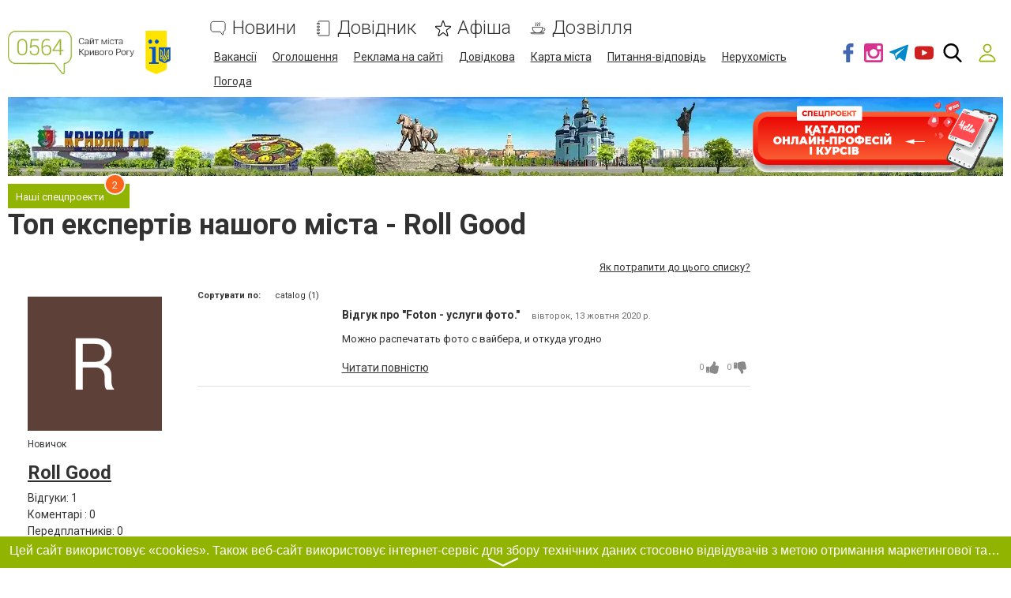

--- FILE ---
content_type: text/html; charset=utf-8
request_url: https://www.google.com/recaptcha/api2/anchor?ar=1&k=6LeLhRwUAAAAAE-aZEOXH_HCZS1_VQ6F1zNcNh_f&co=aHR0cHM6Ly93d3cuMDU2NC51YTo0NDM.&hl=uk&v=PoyoqOPhxBO7pBk68S4YbpHZ&size=invisible&badge=inline&anchor-ms=20000&execute-ms=30000&cb=y965ym3deaw0
body_size: 50487
content:
<!DOCTYPE HTML><html dir="ltr" lang="uk"><head><meta http-equiv="Content-Type" content="text/html; charset=UTF-8">
<meta http-equiv="X-UA-Compatible" content="IE=edge">
<title>reCAPTCHA</title>
<style type="text/css">
/* cyrillic-ext */
@font-face {
  font-family: 'Roboto';
  font-style: normal;
  font-weight: 400;
  font-stretch: 100%;
  src: url(//fonts.gstatic.com/s/roboto/v48/KFO7CnqEu92Fr1ME7kSn66aGLdTylUAMa3GUBHMdazTgWw.woff2) format('woff2');
  unicode-range: U+0460-052F, U+1C80-1C8A, U+20B4, U+2DE0-2DFF, U+A640-A69F, U+FE2E-FE2F;
}
/* cyrillic */
@font-face {
  font-family: 'Roboto';
  font-style: normal;
  font-weight: 400;
  font-stretch: 100%;
  src: url(//fonts.gstatic.com/s/roboto/v48/KFO7CnqEu92Fr1ME7kSn66aGLdTylUAMa3iUBHMdazTgWw.woff2) format('woff2');
  unicode-range: U+0301, U+0400-045F, U+0490-0491, U+04B0-04B1, U+2116;
}
/* greek-ext */
@font-face {
  font-family: 'Roboto';
  font-style: normal;
  font-weight: 400;
  font-stretch: 100%;
  src: url(//fonts.gstatic.com/s/roboto/v48/KFO7CnqEu92Fr1ME7kSn66aGLdTylUAMa3CUBHMdazTgWw.woff2) format('woff2');
  unicode-range: U+1F00-1FFF;
}
/* greek */
@font-face {
  font-family: 'Roboto';
  font-style: normal;
  font-weight: 400;
  font-stretch: 100%;
  src: url(//fonts.gstatic.com/s/roboto/v48/KFO7CnqEu92Fr1ME7kSn66aGLdTylUAMa3-UBHMdazTgWw.woff2) format('woff2');
  unicode-range: U+0370-0377, U+037A-037F, U+0384-038A, U+038C, U+038E-03A1, U+03A3-03FF;
}
/* math */
@font-face {
  font-family: 'Roboto';
  font-style: normal;
  font-weight: 400;
  font-stretch: 100%;
  src: url(//fonts.gstatic.com/s/roboto/v48/KFO7CnqEu92Fr1ME7kSn66aGLdTylUAMawCUBHMdazTgWw.woff2) format('woff2');
  unicode-range: U+0302-0303, U+0305, U+0307-0308, U+0310, U+0312, U+0315, U+031A, U+0326-0327, U+032C, U+032F-0330, U+0332-0333, U+0338, U+033A, U+0346, U+034D, U+0391-03A1, U+03A3-03A9, U+03B1-03C9, U+03D1, U+03D5-03D6, U+03F0-03F1, U+03F4-03F5, U+2016-2017, U+2034-2038, U+203C, U+2040, U+2043, U+2047, U+2050, U+2057, U+205F, U+2070-2071, U+2074-208E, U+2090-209C, U+20D0-20DC, U+20E1, U+20E5-20EF, U+2100-2112, U+2114-2115, U+2117-2121, U+2123-214F, U+2190, U+2192, U+2194-21AE, U+21B0-21E5, U+21F1-21F2, U+21F4-2211, U+2213-2214, U+2216-22FF, U+2308-230B, U+2310, U+2319, U+231C-2321, U+2336-237A, U+237C, U+2395, U+239B-23B7, U+23D0, U+23DC-23E1, U+2474-2475, U+25AF, U+25B3, U+25B7, U+25BD, U+25C1, U+25CA, U+25CC, U+25FB, U+266D-266F, U+27C0-27FF, U+2900-2AFF, U+2B0E-2B11, U+2B30-2B4C, U+2BFE, U+3030, U+FF5B, U+FF5D, U+1D400-1D7FF, U+1EE00-1EEFF;
}
/* symbols */
@font-face {
  font-family: 'Roboto';
  font-style: normal;
  font-weight: 400;
  font-stretch: 100%;
  src: url(//fonts.gstatic.com/s/roboto/v48/KFO7CnqEu92Fr1ME7kSn66aGLdTylUAMaxKUBHMdazTgWw.woff2) format('woff2');
  unicode-range: U+0001-000C, U+000E-001F, U+007F-009F, U+20DD-20E0, U+20E2-20E4, U+2150-218F, U+2190, U+2192, U+2194-2199, U+21AF, U+21E6-21F0, U+21F3, U+2218-2219, U+2299, U+22C4-22C6, U+2300-243F, U+2440-244A, U+2460-24FF, U+25A0-27BF, U+2800-28FF, U+2921-2922, U+2981, U+29BF, U+29EB, U+2B00-2BFF, U+4DC0-4DFF, U+FFF9-FFFB, U+10140-1018E, U+10190-1019C, U+101A0, U+101D0-101FD, U+102E0-102FB, U+10E60-10E7E, U+1D2C0-1D2D3, U+1D2E0-1D37F, U+1F000-1F0FF, U+1F100-1F1AD, U+1F1E6-1F1FF, U+1F30D-1F30F, U+1F315, U+1F31C, U+1F31E, U+1F320-1F32C, U+1F336, U+1F378, U+1F37D, U+1F382, U+1F393-1F39F, U+1F3A7-1F3A8, U+1F3AC-1F3AF, U+1F3C2, U+1F3C4-1F3C6, U+1F3CA-1F3CE, U+1F3D4-1F3E0, U+1F3ED, U+1F3F1-1F3F3, U+1F3F5-1F3F7, U+1F408, U+1F415, U+1F41F, U+1F426, U+1F43F, U+1F441-1F442, U+1F444, U+1F446-1F449, U+1F44C-1F44E, U+1F453, U+1F46A, U+1F47D, U+1F4A3, U+1F4B0, U+1F4B3, U+1F4B9, U+1F4BB, U+1F4BF, U+1F4C8-1F4CB, U+1F4D6, U+1F4DA, U+1F4DF, U+1F4E3-1F4E6, U+1F4EA-1F4ED, U+1F4F7, U+1F4F9-1F4FB, U+1F4FD-1F4FE, U+1F503, U+1F507-1F50B, U+1F50D, U+1F512-1F513, U+1F53E-1F54A, U+1F54F-1F5FA, U+1F610, U+1F650-1F67F, U+1F687, U+1F68D, U+1F691, U+1F694, U+1F698, U+1F6AD, U+1F6B2, U+1F6B9-1F6BA, U+1F6BC, U+1F6C6-1F6CF, U+1F6D3-1F6D7, U+1F6E0-1F6EA, U+1F6F0-1F6F3, U+1F6F7-1F6FC, U+1F700-1F7FF, U+1F800-1F80B, U+1F810-1F847, U+1F850-1F859, U+1F860-1F887, U+1F890-1F8AD, U+1F8B0-1F8BB, U+1F8C0-1F8C1, U+1F900-1F90B, U+1F93B, U+1F946, U+1F984, U+1F996, U+1F9E9, U+1FA00-1FA6F, U+1FA70-1FA7C, U+1FA80-1FA89, U+1FA8F-1FAC6, U+1FACE-1FADC, U+1FADF-1FAE9, U+1FAF0-1FAF8, U+1FB00-1FBFF;
}
/* vietnamese */
@font-face {
  font-family: 'Roboto';
  font-style: normal;
  font-weight: 400;
  font-stretch: 100%;
  src: url(//fonts.gstatic.com/s/roboto/v48/KFO7CnqEu92Fr1ME7kSn66aGLdTylUAMa3OUBHMdazTgWw.woff2) format('woff2');
  unicode-range: U+0102-0103, U+0110-0111, U+0128-0129, U+0168-0169, U+01A0-01A1, U+01AF-01B0, U+0300-0301, U+0303-0304, U+0308-0309, U+0323, U+0329, U+1EA0-1EF9, U+20AB;
}
/* latin-ext */
@font-face {
  font-family: 'Roboto';
  font-style: normal;
  font-weight: 400;
  font-stretch: 100%;
  src: url(//fonts.gstatic.com/s/roboto/v48/KFO7CnqEu92Fr1ME7kSn66aGLdTylUAMa3KUBHMdazTgWw.woff2) format('woff2');
  unicode-range: U+0100-02BA, U+02BD-02C5, U+02C7-02CC, U+02CE-02D7, U+02DD-02FF, U+0304, U+0308, U+0329, U+1D00-1DBF, U+1E00-1E9F, U+1EF2-1EFF, U+2020, U+20A0-20AB, U+20AD-20C0, U+2113, U+2C60-2C7F, U+A720-A7FF;
}
/* latin */
@font-face {
  font-family: 'Roboto';
  font-style: normal;
  font-weight: 400;
  font-stretch: 100%;
  src: url(//fonts.gstatic.com/s/roboto/v48/KFO7CnqEu92Fr1ME7kSn66aGLdTylUAMa3yUBHMdazQ.woff2) format('woff2');
  unicode-range: U+0000-00FF, U+0131, U+0152-0153, U+02BB-02BC, U+02C6, U+02DA, U+02DC, U+0304, U+0308, U+0329, U+2000-206F, U+20AC, U+2122, U+2191, U+2193, U+2212, U+2215, U+FEFF, U+FFFD;
}
/* cyrillic-ext */
@font-face {
  font-family: 'Roboto';
  font-style: normal;
  font-weight: 500;
  font-stretch: 100%;
  src: url(//fonts.gstatic.com/s/roboto/v48/KFO7CnqEu92Fr1ME7kSn66aGLdTylUAMa3GUBHMdazTgWw.woff2) format('woff2');
  unicode-range: U+0460-052F, U+1C80-1C8A, U+20B4, U+2DE0-2DFF, U+A640-A69F, U+FE2E-FE2F;
}
/* cyrillic */
@font-face {
  font-family: 'Roboto';
  font-style: normal;
  font-weight: 500;
  font-stretch: 100%;
  src: url(//fonts.gstatic.com/s/roboto/v48/KFO7CnqEu92Fr1ME7kSn66aGLdTylUAMa3iUBHMdazTgWw.woff2) format('woff2');
  unicode-range: U+0301, U+0400-045F, U+0490-0491, U+04B0-04B1, U+2116;
}
/* greek-ext */
@font-face {
  font-family: 'Roboto';
  font-style: normal;
  font-weight: 500;
  font-stretch: 100%;
  src: url(//fonts.gstatic.com/s/roboto/v48/KFO7CnqEu92Fr1ME7kSn66aGLdTylUAMa3CUBHMdazTgWw.woff2) format('woff2');
  unicode-range: U+1F00-1FFF;
}
/* greek */
@font-face {
  font-family: 'Roboto';
  font-style: normal;
  font-weight: 500;
  font-stretch: 100%;
  src: url(//fonts.gstatic.com/s/roboto/v48/KFO7CnqEu92Fr1ME7kSn66aGLdTylUAMa3-UBHMdazTgWw.woff2) format('woff2');
  unicode-range: U+0370-0377, U+037A-037F, U+0384-038A, U+038C, U+038E-03A1, U+03A3-03FF;
}
/* math */
@font-face {
  font-family: 'Roboto';
  font-style: normal;
  font-weight: 500;
  font-stretch: 100%;
  src: url(//fonts.gstatic.com/s/roboto/v48/KFO7CnqEu92Fr1ME7kSn66aGLdTylUAMawCUBHMdazTgWw.woff2) format('woff2');
  unicode-range: U+0302-0303, U+0305, U+0307-0308, U+0310, U+0312, U+0315, U+031A, U+0326-0327, U+032C, U+032F-0330, U+0332-0333, U+0338, U+033A, U+0346, U+034D, U+0391-03A1, U+03A3-03A9, U+03B1-03C9, U+03D1, U+03D5-03D6, U+03F0-03F1, U+03F4-03F5, U+2016-2017, U+2034-2038, U+203C, U+2040, U+2043, U+2047, U+2050, U+2057, U+205F, U+2070-2071, U+2074-208E, U+2090-209C, U+20D0-20DC, U+20E1, U+20E5-20EF, U+2100-2112, U+2114-2115, U+2117-2121, U+2123-214F, U+2190, U+2192, U+2194-21AE, U+21B0-21E5, U+21F1-21F2, U+21F4-2211, U+2213-2214, U+2216-22FF, U+2308-230B, U+2310, U+2319, U+231C-2321, U+2336-237A, U+237C, U+2395, U+239B-23B7, U+23D0, U+23DC-23E1, U+2474-2475, U+25AF, U+25B3, U+25B7, U+25BD, U+25C1, U+25CA, U+25CC, U+25FB, U+266D-266F, U+27C0-27FF, U+2900-2AFF, U+2B0E-2B11, U+2B30-2B4C, U+2BFE, U+3030, U+FF5B, U+FF5D, U+1D400-1D7FF, U+1EE00-1EEFF;
}
/* symbols */
@font-face {
  font-family: 'Roboto';
  font-style: normal;
  font-weight: 500;
  font-stretch: 100%;
  src: url(//fonts.gstatic.com/s/roboto/v48/KFO7CnqEu92Fr1ME7kSn66aGLdTylUAMaxKUBHMdazTgWw.woff2) format('woff2');
  unicode-range: U+0001-000C, U+000E-001F, U+007F-009F, U+20DD-20E0, U+20E2-20E4, U+2150-218F, U+2190, U+2192, U+2194-2199, U+21AF, U+21E6-21F0, U+21F3, U+2218-2219, U+2299, U+22C4-22C6, U+2300-243F, U+2440-244A, U+2460-24FF, U+25A0-27BF, U+2800-28FF, U+2921-2922, U+2981, U+29BF, U+29EB, U+2B00-2BFF, U+4DC0-4DFF, U+FFF9-FFFB, U+10140-1018E, U+10190-1019C, U+101A0, U+101D0-101FD, U+102E0-102FB, U+10E60-10E7E, U+1D2C0-1D2D3, U+1D2E0-1D37F, U+1F000-1F0FF, U+1F100-1F1AD, U+1F1E6-1F1FF, U+1F30D-1F30F, U+1F315, U+1F31C, U+1F31E, U+1F320-1F32C, U+1F336, U+1F378, U+1F37D, U+1F382, U+1F393-1F39F, U+1F3A7-1F3A8, U+1F3AC-1F3AF, U+1F3C2, U+1F3C4-1F3C6, U+1F3CA-1F3CE, U+1F3D4-1F3E0, U+1F3ED, U+1F3F1-1F3F3, U+1F3F5-1F3F7, U+1F408, U+1F415, U+1F41F, U+1F426, U+1F43F, U+1F441-1F442, U+1F444, U+1F446-1F449, U+1F44C-1F44E, U+1F453, U+1F46A, U+1F47D, U+1F4A3, U+1F4B0, U+1F4B3, U+1F4B9, U+1F4BB, U+1F4BF, U+1F4C8-1F4CB, U+1F4D6, U+1F4DA, U+1F4DF, U+1F4E3-1F4E6, U+1F4EA-1F4ED, U+1F4F7, U+1F4F9-1F4FB, U+1F4FD-1F4FE, U+1F503, U+1F507-1F50B, U+1F50D, U+1F512-1F513, U+1F53E-1F54A, U+1F54F-1F5FA, U+1F610, U+1F650-1F67F, U+1F687, U+1F68D, U+1F691, U+1F694, U+1F698, U+1F6AD, U+1F6B2, U+1F6B9-1F6BA, U+1F6BC, U+1F6C6-1F6CF, U+1F6D3-1F6D7, U+1F6E0-1F6EA, U+1F6F0-1F6F3, U+1F6F7-1F6FC, U+1F700-1F7FF, U+1F800-1F80B, U+1F810-1F847, U+1F850-1F859, U+1F860-1F887, U+1F890-1F8AD, U+1F8B0-1F8BB, U+1F8C0-1F8C1, U+1F900-1F90B, U+1F93B, U+1F946, U+1F984, U+1F996, U+1F9E9, U+1FA00-1FA6F, U+1FA70-1FA7C, U+1FA80-1FA89, U+1FA8F-1FAC6, U+1FACE-1FADC, U+1FADF-1FAE9, U+1FAF0-1FAF8, U+1FB00-1FBFF;
}
/* vietnamese */
@font-face {
  font-family: 'Roboto';
  font-style: normal;
  font-weight: 500;
  font-stretch: 100%;
  src: url(//fonts.gstatic.com/s/roboto/v48/KFO7CnqEu92Fr1ME7kSn66aGLdTylUAMa3OUBHMdazTgWw.woff2) format('woff2');
  unicode-range: U+0102-0103, U+0110-0111, U+0128-0129, U+0168-0169, U+01A0-01A1, U+01AF-01B0, U+0300-0301, U+0303-0304, U+0308-0309, U+0323, U+0329, U+1EA0-1EF9, U+20AB;
}
/* latin-ext */
@font-face {
  font-family: 'Roboto';
  font-style: normal;
  font-weight: 500;
  font-stretch: 100%;
  src: url(//fonts.gstatic.com/s/roboto/v48/KFO7CnqEu92Fr1ME7kSn66aGLdTylUAMa3KUBHMdazTgWw.woff2) format('woff2');
  unicode-range: U+0100-02BA, U+02BD-02C5, U+02C7-02CC, U+02CE-02D7, U+02DD-02FF, U+0304, U+0308, U+0329, U+1D00-1DBF, U+1E00-1E9F, U+1EF2-1EFF, U+2020, U+20A0-20AB, U+20AD-20C0, U+2113, U+2C60-2C7F, U+A720-A7FF;
}
/* latin */
@font-face {
  font-family: 'Roboto';
  font-style: normal;
  font-weight: 500;
  font-stretch: 100%;
  src: url(//fonts.gstatic.com/s/roboto/v48/KFO7CnqEu92Fr1ME7kSn66aGLdTylUAMa3yUBHMdazQ.woff2) format('woff2');
  unicode-range: U+0000-00FF, U+0131, U+0152-0153, U+02BB-02BC, U+02C6, U+02DA, U+02DC, U+0304, U+0308, U+0329, U+2000-206F, U+20AC, U+2122, U+2191, U+2193, U+2212, U+2215, U+FEFF, U+FFFD;
}
/* cyrillic-ext */
@font-face {
  font-family: 'Roboto';
  font-style: normal;
  font-weight: 900;
  font-stretch: 100%;
  src: url(//fonts.gstatic.com/s/roboto/v48/KFO7CnqEu92Fr1ME7kSn66aGLdTylUAMa3GUBHMdazTgWw.woff2) format('woff2');
  unicode-range: U+0460-052F, U+1C80-1C8A, U+20B4, U+2DE0-2DFF, U+A640-A69F, U+FE2E-FE2F;
}
/* cyrillic */
@font-face {
  font-family: 'Roboto';
  font-style: normal;
  font-weight: 900;
  font-stretch: 100%;
  src: url(//fonts.gstatic.com/s/roboto/v48/KFO7CnqEu92Fr1ME7kSn66aGLdTylUAMa3iUBHMdazTgWw.woff2) format('woff2');
  unicode-range: U+0301, U+0400-045F, U+0490-0491, U+04B0-04B1, U+2116;
}
/* greek-ext */
@font-face {
  font-family: 'Roboto';
  font-style: normal;
  font-weight: 900;
  font-stretch: 100%;
  src: url(//fonts.gstatic.com/s/roboto/v48/KFO7CnqEu92Fr1ME7kSn66aGLdTylUAMa3CUBHMdazTgWw.woff2) format('woff2');
  unicode-range: U+1F00-1FFF;
}
/* greek */
@font-face {
  font-family: 'Roboto';
  font-style: normal;
  font-weight: 900;
  font-stretch: 100%;
  src: url(//fonts.gstatic.com/s/roboto/v48/KFO7CnqEu92Fr1ME7kSn66aGLdTylUAMa3-UBHMdazTgWw.woff2) format('woff2');
  unicode-range: U+0370-0377, U+037A-037F, U+0384-038A, U+038C, U+038E-03A1, U+03A3-03FF;
}
/* math */
@font-face {
  font-family: 'Roboto';
  font-style: normal;
  font-weight: 900;
  font-stretch: 100%;
  src: url(//fonts.gstatic.com/s/roboto/v48/KFO7CnqEu92Fr1ME7kSn66aGLdTylUAMawCUBHMdazTgWw.woff2) format('woff2');
  unicode-range: U+0302-0303, U+0305, U+0307-0308, U+0310, U+0312, U+0315, U+031A, U+0326-0327, U+032C, U+032F-0330, U+0332-0333, U+0338, U+033A, U+0346, U+034D, U+0391-03A1, U+03A3-03A9, U+03B1-03C9, U+03D1, U+03D5-03D6, U+03F0-03F1, U+03F4-03F5, U+2016-2017, U+2034-2038, U+203C, U+2040, U+2043, U+2047, U+2050, U+2057, U+205F, U+2070-2071, U+2074-208E, U+2090-209C, U+20D0-20DC, U+20E1, U+20E5-20EF, U+2100-2112, U+2114-2115, U+2117-2121, U+2123-214F, U+2190, U+2192, U+2194-21AE, U+21B0-21E5, U+21F1-21F2, U+21F4-2211, U+2213-2214, U+2216-22FF, U+2308-230B, U+2310, U+2319, U+231C-2321, U+2336-237A, U+237C, U+2395, U+239B-23B7, U+23D0, U+23DC-23E1, U+2474-2475, U+25AF, U+25B3, U+25B7, U+25BD, U+25C1, U+25CA, U+25CC, U+25FB, U+266D-266F, U+27C0-27FF, U+2900-2AFF, U+2B0E-2B11, U+2B30-2B4C, U+2BFE, U+3030, U+FF5B, U+FF5D, U+1D400-1D7FF, U+1EE00-1EEFF;
}
/* symbols */
@font-face {
  font-family: 'Roboto';
  font-style: normal;
  font-weight: 900;
  font-stretch: 100%;
  src: url(//fonts.gstatic.com/s/roboto/v48/KFO7CnqEu92Fr1ME7kSn66aGLdTylUAMaxKUBHMdazTgWw.woff2) format('woff2');
  unicode-range: U+0001-000C, U+000E-001F, U+007F-009F, U+20DD-20E0, U+20E2-20E4, U+2150-218F, U+2190, U+2192, U+2194-2199, U+21AF, U+21E6-21F0, U+21F3, U+2218-2219, U+2299, U+22C4-22C6, U+2300-243F, U+2440-244A, U+2460-24FF, U+25A0-27BF, U+2800-28FF, U+2921-2922, U+2981, U+29BF, U+29EB, U+2B00-2BFF, U+4DC0-4DFF, U+FFF9-FFFB, U+10140-1018E, U+10190-1019C, U+101A0, U+101D0-101FD, U+102E0-102FB, U+10E60-10E7E, U+1D2C0-1D2D3, U+1D2E0-1D37F, U+1F000-1F0FF, U+1F100-1F1AD, U+1F1E6-1F1FF, U+1F30D-1F30F, U+1F315, U+1F31C, U+1F31E, U+1F320-1F32C, U+1F336, U+1F378, U+1F37D, U+1F382, U+1F393-1F39F, U+1F3A7-1F3A8, U+1F3AC-1F3AF, U+1F3C2, U+1F3C4-1F3C6, U+1F3CA-1F3CE, U+1F3D4-1F3E0, U+1F3ED, U+1F3F1-1F3F3, U+1F3F5-1F3F7, U+1F408, U+1F415, U+1F41F, U+1F426, U+1F43F, U+1F441-1F442, U+1F444, U+1F446-1F449, U+1F44C-1F44E, U+1F453, U+1F46A, U+1F47D, U+1F4A3, U+1F4B0, U+1F4B3, U+1F4B9, U+1F4BB, U+1F4BF, U+1F4C8-1F4CB, U+1F4D6, U+1F4DA, U+1F4DF, U+1F4E3-1F4E6, U+1F4EA-1F4ED, U+1F4F7, U+1F4F9-1F4FB, U+1F4FD-1F4FE, U+1F503, U+1F507-1F50B, U+1F50D, U+1F512-1F513, U+1F53E-1F54A, U+1F54F-1F5FA, U+1F610, U+1F650-1F67F, U+1F687, U+1F68D, U+1F691, U+1F694, U+1F698, U+1F6AD, U+1F6B2, U+1F6B9-1F6BA, U+1F6BC, U+1F6C6-1F6CF, U+1F6D3-1F6D7, U+1F6E0-1F6EA, U+1F6F0-1F6F3, U+1F6F7-1F6FC, U+1F700-1F7FF, U+1F800-1F80B, U+1F810-1F847, U+1F850-1F859, U+1F860-1F887, U+1F890-1F8AD, U+1F8B0-1F8BB, U+1F8C0-1F8C1, U+1F900-1F90B, U+1F93B, U+1F946, U+1F984, U+1F996, U+1F9E9, U+1FA00-1FA6F, U+1FA70-1FA7C, U+1FA80-1FA89, U+1FA8F-1FAC6, U+1FACE-1FADC, U+1FADF-1FAE9, U+1FAF0-1FAF8, U+1FB00-1FBFF;
}
/* vietnamese */
@font-face {
  font-family: 'Roboto';
  font-style: normal;
  font-weight: 900;
  font-stretch: 100%;
  src: url(//fonts.gstatic.com/s/roboto/v48/KFO7CnqEu92Fr1ME7kSn66aGLdTylUAMa3OUBHMdazTgWw.woff2) format('woff2');
  unicode-range: U+0102-0103, U+0110-0111, U+0128-0129, U+0168-0169, U+01A0-01A1, U+01AF-01B0, U+0300-0301, U+0303-0304, U+0308-0309, U+0323, U+0329, U+1EA0-1EF9, U+20AB;
}
/* latin-ext */
@font-face {
  font-family: 'Roboto';
  font-style: normal;
  font-weight: 900;
  font-stretch: 100%;
  src: url(//fonts.gstatic.com/s/roboto/v48/KFO7CnqEu92Fr1ME7kSn66aGLdTylUAMa3KUBHMdazTgWw.woff2) format('woff2');
  unicode-range: U+0100-02BA, U+02BD-02C5, U+02C7-02CC, U+02CE-02D7, U+02DD-02FF, U+0304, U+0308, U+0329, U+1D00-1DBF, U+1E00-1E9F, U+1EF2-1EFF, U+2020, U+20A0-20AB, U+20AD-20C0, U+2113, U+2C60-2C7F, U+A720-A7FF;
}
/* latin */
@font-face {
  font-family: 'Roboto';
  font-style: normal;
  font-weight: 900;
  font-stretch: 100%;
  src: url(//fonts.gstatic.com/s/roboto/v48/KFO7CnqEu92Fr1ME7kSn66aGLdTylUAMa3yUBHMdazQ.woff2) format('woff2');
  unicode-range: U+0000-00FF, U+0131, U+0152-0153, U+02BB-02BC, U+02C6, U+02DA, U+02DC, U+0304, U+0308, U+0329, U+2000-206F, U+20AC, U+2122, U+2191, U+2193, U+2212, U+2215, U+FEFF, U+FFFD;
}

</style>
<link rel="stylesheet" type="text/css" href="https://www.gstatic.com/recaptcha/releases/PoyoqOPhxBO7pBk68S4YbpHZ/styles__ltr.css">
<script nonce="uIGtE8GEkgdJo3kaU4yH2w" type="text/javascript">window['__recaptcha_api'] = 'https://www.google.com/recaptcha/api2/';</script>
<script type="text/javascript" src="https://www.gstatic.com/recaptcha/releases/PoyoqOPhxBO7pBk68S4YbpHZ/recaptcha__uk.js" nonce="uIGtE8GEkgdJo3kaU4yH2w">
      
    </script></head>
<body><div id="rc-anchor-alert" class="rc-anchor-alert"></div>
<input type="hidden" id="recaptcha-token" value="[base64]">
<script type="text/javascript" nonce="uIGtE8GEkgdJo3kaU4yH2w">
      recaptcha.anchor.Main.init("[\x22ainput\x22,[\x22bgdata\x22,\x22\x22,\[base64]/[base64]/[base64]/[base64]/[base64]/[base64]/KGcoTywyNTMsTy5PKSxVRyhPLEMpKTpnKE8sMjUzLEMpLE8pKSxsKSksTykpfSxieT1mdW5jdGlvbihDLE8sdSxsKXtmb3IobD0odT1SKEMpLDApO08+MDtPLS0pbD1sPDw4fFooQyk7ZyhDLHUsbCl9LFVHPWZ1bmN0aW9uKEMsTyl7Qy5pLmxlbmd0aD4xMDQ/[base64]/[base64]/[base64]/[base64]/[base64]/[base64]/[base64]\\u003d\x22,\[base64]\\u003d\\u003d\x22,\x22w5R7w5fDqcKPwpMBXlnCl8KBwox9woRSwq/Cv8Kyw5rDimdJazBPw4hFGykaAzfDhcKfwp1sa0Z4Z2kNwpPCiG7DhnzDghDCiQnDt8KXbDIRw6vDiVpAw5/Cv8O+FhXDqcKQbMKRwqZVXsKSw4UWLD7DhCHDiVzDoHhDwpNRw5k/f8KFw7kLwrByAAF4w4TCri3DonRsw7hHVS3CgcKxQnEdwpMAS8OObMOMwqfDrcKzVx54wrswwr08KcOmw4YpBsKTw71LSsKiwpFdR8OmwrI/JcKDE8ODJMKKE8OJV8ODZjXCmsKfw6dRwp/[base64]/DmEImw4hbIR/DhcOJwrJVScKDwqITRm9jw4Vww7IfH8OJST3DrUoYWsOHISQ8a8KFwpw6w4vDp8O2fSzDvijDtxbCmsONFhbCocOaw43Du1rCqsOGwrjDlD99w6fCo8OSFB9HwpYawrwkKTnDsnl/FMKBwp1IwrrCpzBBwqZKXMOlZsKswp3CpcK3wqXCnF8Jw7x0wo/[base64]/DisO8w4h+TsKADMOfB8ODAMKWwoTDmBEHw7zCpcKwHsK1wr5oIMOWQj94JXRtwo5Bwpp/EMOOMn3DnylUD8OPwpnCk8Kow4gJAiHDs8OaZWlnAcO6wp/CmsKCw4vDpcOswqDDg8O6w5HCs1JIRcKcwqYQUQkWw4fDpCjDosO8w73Dl8ONbcOgworCscKYwqvCuFxBwqkBa8O0woNTwpNmw7LDmsKlMWHCpGTCuAB9w54sO8OnwonDh8KUVsOBw7bCusK1wqtqOgDDkcKZwr/CnsKLRHHDjU1WwqLDiygHw7/Co37CnXNxZX9XdcOOG3NPHmnDiUjDrcOdwoTCoMKELmXCvk7CmzkXbA/CpsO5w41+w7t0wpZSwoRfZj3CoFPDusO7c8O4DMKWQRUiwrzCilwmw6bCgF/[base64]/Cn3YZwrDDhcKCRMKkw77CncKPVEjDi8KNZcKfEsKvw6ouD8OcYF/Dl8KqCyDDj8OfwqHDhMO4JMKnw47ClnvCm8OBTsO9wrs1MCTDm8OME8OCwqlgw5BWw6suCcKUUmhVwo9Kw61CNsKMw5jDk0YKZMOsai9JwpTDkcO1w4Q6wr0Ewr8RwpLDrsO8RMKlNsKgwrVuwqDDkXPCp8OETURjYMK8ScKECwxMEXvDn8KZXMK/w7UfAMKQwrhTwqZSwqxKfsKowr3CpsOdw7gPeMKgJsO0YzbDjMK4wpHDtsOKwr3DplxOGcO5wpbCs3Jzw67DicOTEcOCw5jCnsOpZmpTw4rCrQYIwoDCoMKdYGoSW8KgbS7Dk8KDwozDng4HKsKQVSXDssK5VVoVfsOeOmESw4rDukctw6Ewdm/[base64]/[base64]/DnEtMNAw5ETvCgsKbwrMMGsOdwoVXwrFUw5wGdMKhw5bCn8OtdhN0PsKRwrVfw5DCvSlCKMOtbErCt8OCHMKLVMOzw5Jgw65CZcObJ8KgSsOgw6nDs8KFw6/CrcOBITfCrMOuwrYgw4HDrFxcwr96wqrDoB9dwpzCp34lwonDsMKQBDMnHcK0w5VuNnHDgFbDnsKfwrQAwpPDvHvDh8KVwporYQMxwrUuw4rCrsKTVMKHworDisK2wqwJw4jCssKHwr82KcO+wpgDw5PDlCYJL1oQw6/DvCJ4w4HCqMKmIsOrwrVeBsO+I8Ouwo4hw6PDtsOKwoDDoDLDqD3DjQTDnSfCm8OoS2bDq8Oew5YrXAzCmwvCpDvDvSvDqV4DwqDClcKXHHIgwooIw4vDh8Orwq8ZV8O+ScKDw4xDwrFnWcK9w7nCocO0w55aXcO2RyTCnz/[base64]/CusOvYcOxwro8IkDDpifCg8KiwrfCu8KbwoDDljrCgcO4w7wLUMKXPMOJS3lMw7V+wodGUTwtVcOlfQXCowDCosOcYDfCpzzDu2QkE8OQwonCr8KEw49Bw4ALw5B8ccOzTcOIZ8Knw5IZJcKQw4U0dSTDhsOhYsOMw7bDgMOKbcOREj/CiAMXwoBVCjfCmB8VHMKuwpnDpm3DnDlEP8OUc3fCsSHCmMOzNcOhwqvDnWB1H8OnGMKKwqEOwrzDg1vDpD0Xw5TDvsOAesK1A8Ozw7hHw4VGWsOYHDQGw686SjDDgsKow7INEcKuwovDpx0bcMOGwr3DocOlw5/DhEs+DMKRB8KewrgBPWgzw6QfwrfDsMKGw68ADjDDmVrDusKGw5YqwrJ3wo/ClwpZLsOYez5Nw4bDuVfDpsOCwrdNwqPChsORIltUWcOCwoHDocKwPcOAw49iw4Utw7x+N8O0w4rDmsOfw5fCh8O9wqk2P8OOMmfCnjFqwqUYw5VLAsKgMSd6PzzCs8KMUDlUBz5twq8Ew5zCizjChk5Wwq0/[base64]/DiArDhE01Fk3DujRHDsKRYsOXMGfCrRHDlMKowqs/wpsHAAbCmsKFw4wBKH7CvirDlE9/JsOTw77DlR5/w6XDmsOIOn9qw4PCssO5Y2vCjlQpw6pYTsKsfMKrw4LDhwDDtsKiwr3CrcKJwr9xdsORwpDCrzVow4fDksO8QALCtS0fBg/CuVjDjMOiw7tcLyPCllPDt8OYwromwoDDkiPDliwZwp7CiSPClcKSO3cOI0HChhLDssOhwr/CjcK3ZnXCqlfCnsOoUMK9w4jCnRBKw5wQPMKAMQdoasK6w5YnwqfDrmxaTsKpMAhaw6/DssKlwojDqcKEworCpcOww4guNMKewoJowqDCjsKGHQUpw6/[base64]/GcO7w4bDl8O7PMObw50lB8OvwrkkwoBMwofCqcKEDcKjwrnDgMK3GsOnw5LDncO4w7XDn2HDmA1sw5NaC8KAwpTCgsKpZsK6w5rCvsOAehoiw7DCr8KMN8OtI8KTw60yFMOURcKJwopie8K/BytPw4DDl8ONGiEvUMO2w47CpxB2aRrCvMO5IcOrU3cBe2nDkMKpBmNLYEY5BcK9WFvDs8OsTsKvF8Odwr3Co8OTdj7Cn29sw6jDiMOLwrbCl8O6TgvDqwPDscOvwrQkRF/CocObw7LCvcK5A8Kxw5oiN2XCoGFEVRTDhcOiIBzDuHrDiT1Zwp1dazvCunoxw5vDnCUHwobCs8O5w5LCpRTDvsKzwpJmwpHDlMOjw4oQw4xKwovDqxXCnsKYOEoWCcKJExY+P8OawoLDj8O2w7jCrsKlw6vCssKPUVDDucOmwq/DncO6J2sDw4ljKipwOMONFMOnQcKzwp1nw7lpNUoIw43DoX9Zw4gHw7vCtBw9wpnChcKvwonCjTxbUhFmbgrClMORJCg2wqpYc8Olw6hJC8OJAsK8w4zDuDvCvcOhwr/CrQ5VwpzDowvCtsK8ZcKmw7fCoTlDw49PMsOIw5FKKUfCjU1CYcOqwrDDrMOew7jCrQJqwooWCQfDpQfCl0DDuMOMcVkww7/DisOZw6LDp8KYw4jCjMOVGQ7ChMK1w4DDqFo2wr3CrVHDqcOuZ8K/wrjCj8KmWxXDsV/CjcK6CcKQwoDCi2Fkw5bDpMO9w5tZKsKlM0fCvMKWb31Nwp3DiTJsGsOSwrF8O8KXw7dYwo80w4McwrQEd8Kqw7nCusK9wp/DsMKBd2fDgGjDiU/CtRlpworCv20KSsKWw71KXsKkAw0MLhIRAsOQwrLDpMKBwqfCl8KyUcKGSEU4bMKfbk5OwrfChMONwp7CicKmw6wvw4htEMOMwrPDqA/ClXkiw78Jw69uwqvCoF0DDkxjwqVVw6jDtMKnaE54LMO5w40iG1MEw7JBw7lTAksbw5nCgQrDoxU1RcKLMxzCjcO6M1ZBMF7DmcO1wqbCkyozU8Omw4nCiDRSF3XDiQjDrVcVwpBlDsKjw4/Co8K3CCZMw6rCkT3Cgjt+wpI9w77Cvns2Rh4BwrDCvMK4JMKOIgTCiFjDvsKDwoDDuk52TcKYSSrDl0DCmcOXwrlsbGDCtMKVTyQGDSTDr8OEw4ZHw6HDjMOEwrXCnsKswrvCrDfDhl9oHCRTwq/Ci8KiOBnDicK3woN/[base64]/Dk8Kkw6tjY8O9RTzDrMKywrjDmMOvTw7ClBEsScKVw4fCt1PCo3LCr3/CjsK9NMOtw4V4NsO9ViUyC8Okw4TDncKtwp5ZdX7Dq8Ovw7XCmHvDjgTCkHw5N8ObfcOZwo7Co8OHwp7DqQjDh8KdQ8KUN0TDp8KRwpF8aVnDtRbDhsKMXCBWw59zw4wKw4YRw4HDpsOsRMO6wrDCoMO/[base64]/RMOTw53CvsOhYMObRXrCnhXDiMOjTBfCn8K9w6bCksOsfMOHTcO3OMK4VBTDqMKUfBEpwo9kM8OVw7E0woTDsMKTCSdHw6YWYsK9QsKTPD/[base64]/DgE3DscOdKXbCjWrCvcO3EsO0RcK+w6PDm8KQwo4Xw4vCgsO7SQnCvxPCqGHCr21mw77DmlYoQXELHMOcZ8KswofDkcKEBcOiwo4ZNsKpwo7Dn8KOw6nDvMKVwrHClRTCjzrCt3lhEXTDvSrChUrCjMOAKMKyV0shJ1/[base64]/[base64]/DkjDDlxJ/[base64]/LA3DlnrChXUiM8KVKk/Cu8KGw6nCqh/DoAzCncKDfWJGwpLDgQLChl3Cqjl9csKLXsOyJE7DosOYwoHDqsK/ISHCnmUvHsOlFMOXwqhHw6vCu8O+GMK8w43DjHbDoSPCjGBSW8KOSXAYw4nCv1tOSMOywr7Cl1rDiz9Wwo9/[base64]/[base64]/[base64]/Ciw3CqU3CuzQowr/DsgrDhQJbLGdpw7rCvC/CmMK1VVNmdMOpG1bCg8K+w5TDgA7Cr8KQXGd9w6RowrN1X3XCvCfDisKWwrEfw7jDlyLDoC4kwqXDkSIeDHpvw5kfw4vDisK2w6E4w4kfesOKeyIQJxYDSm/[base64]/CsWQtw7rDrWJYNcOQwrFaw6zDk1PClEoSwr7CgsOMw7PCnsKZw4dbHVNZUkXCjC9XWcKjcHzDhsK9PylxfcOzwqQfLBo9dMOqw4PDsh3CoMOpY8O1TcO1DMKUw6d2Rwc6XiUubTlowrzDtUsGJBh4w6pFw60dw5/DtT0HTidtc2bCn8Oew4FZSCNEM8OKwo7CujzDt8OODW/DpWBXHSYMwqXCoQ8Vw5U3f1DCkMO3wpvCnz3CgQnDvTQCw6nDusKow5ogwqxvY1DCqMKYw7DDkcO2d8OtKMOgwqpHw74NdSLDrMKJwoDCiDJLdHXCsMODasKrw74LwpfCp1JlKsO/FMKMSEbCqHcEGkHDpVDDosOkwr44ZMKrB8KGw4B7AMKBIMOnwr/ChXrCiMOQw5sleMOwETcoBsOgw6fCvsO5w7TCtnVtw45owrvCumAhFjxOw4jChQDDvXAKZBYvGDVRw5PDvRl/DyMQWMKcw78+w4DCh8OSX8OGwr5bHMKREMKVbntOw6vDhyfDq8K7wr/Cji3CvQzDiBY9XhMVfDZrX8KfwoJIwqwFJRpLwqfCqCd/wq7CjEgtwp4aIUjCkmpVw4fCjMO7w4B/EVHCuE7DgcKhG8KOwoDDmH4VHsKiwr/DhsO2HWY8w47CjMOIQsKSw5zDugfDk3UYEsK5w7/DvMK/esKFwrVowoYZGV3Ck8OuFQJiAjTCjEXClMKjwovCncOvw4LCssOpLsK5wq/DoBbDqTjDhHAywpvDs8K/bMKZCMK2P20awpMSwqs7VA7DpxRqw6jCrizChWppwpzDnz7DikF8w4bDmXgmw5Qgw7TDrjLCrzo9w7TCsnlgS3YuT0DDrGR7H8OlU0DCqcK9GMOJwowmTsKowrDDkcKDw6zCmjTDnXAsAWEMDSp8w6DDuTwYTgjChisHwq7CgcKhw4ouMsOywp/DiUYuMMKxECzCsXTCmEdsworClMK6OAtEw4fDuTDCvcOdH8Kaw5oWw6Ykw7UbXcOdGsK+wpDDkMK0EX5Rw67Cn8KSw5I1KMO/wqHCkVjCtcOLw6QQw5TDkMKjwqrCncKAw53DkMKow4UJwo/DqMObMDsldcKyw6TDk8OOw5VWISdjw7h+Tm7CrCjCusOXw5XCq8KmasK/QC/DnW8KwroNwrdFwqfChmfDm8OBa23CumDDhsOjwoLDnhTCkU3CuMOPw7wZFA3DqV12wocZw7dYwoYfLMKXEV5cw53CvMOTw6XCux/DkQ7CtnTDlj/CgQoifMOILgR/fMOawr7CkxA7w7bDuFLDq8KLMMKNLELDssKTw6HCuRXDkhgmw4nCpAMUfUJpwqcSMMKsBcO9w4rChGTCj0zChcKOccO4EVlLUi1Vw5LDp8KVwrHDvnlKGDnDnQJ7UcObfkIpdxrClB/CkmRRwpsQwqpyRMK7wr0ww4AdwrJ5KcOUUG01Ew/CpGLCpzsvfBk4RwXDnMK1w4wVw6/DiMOTw55GwqjCs8K3NQFkwqrCpQnCq3pYWsO/R8KjwobCr8K1wqrCssOdU3fDhcO+QUHDpyJUfmhxwrJDwq8/[base64]/dMK8w47Cs8KSfcKHP8ORVBLDn8K/[base64]/DnsO8w53CpsKDX8Oxw4DCpDHDocKAwrgiwo8JMyXDqAo2wphTwq5ZD2BywoPCkMKxS8OpeUnDhmkOwoXDi8Ovw4bDuF5Cw6nCisKmdsKKLwwGdkDDumoNY8KdwrDDv1EpAEdkU13ClU/DsAUOwq4/NnfCuDTDjzZVNsOAwqXCg2PDsMKcRmhmw4JlOUNkw7/Ds8OCw4EhwoEpw7pFw6TDnRAUMnbCiVQ7d8OOMcKFwpPDmC7CkxjCrQshcMKUw74qDGTDicOSwpTDmzvCssOTw4jDklxsAT7ChyHDncKrwp5Cw4/CoXdXwpnDjHAKw7/Dr3E2NcK6RcKuLsKBwol4w7bDuMOxE3vDhzTDvjHCimDDtELDgG3CuArCscKjKMKCI8KSBcKDXgXChnFcw6zCh2ooGFwRKF/Ck0DCsRPCicKzTl5AwpFewpNtw7LDjMOaQkE6w67Cj8KhwqfDlsKzwrHDicOlWVDCnyMyNMKKw5HDikQTwpZ5SW/CtgtAw5TCtsKCTjnCpcKDZ8O+w7zDkS8Ld8OgwrDCvBxqa8OLw4Yqw7ZUw6PDv1fDtjEDC8OYwqEGw5A/[base64]/Dn24USsObw6MnwpbDmidpwpfCvxjCjMOywrLDh8Orw4/CvMK5wqAXR8KDAxfCrMOQPcKaesKYwrgewpPDrVYFwpjDk1sow57Cjl18exLDtHLCqsKnwo7DgMOZw7wROQFRw4fCosKQeMK/w5hKwrXCksOww7jDrsKHC8Klw7nDj0Z+w4wWBiUHw4gUBsOaYzB8w70Vwp/Dqm1hw7vCh8KqOCE6BxbDlinCp8Ocw5fCi8OywplKAUB1wo/DvnjCvcKjcV5RwoHCssKOw7tHEVkvw5HDiX7CocKuwpMyG8KWH8Klw6HDiSnDtMOjwoQDwo9kLMKtw7U0ZcOKw6jCi8Kqw5DCrUjDnsKCw5h3wqxXwrI1dMOYwo17wr3CjQciA13DtcOow5k6Pzwew53DkEjClMK6woRww7DDty7DlCpKcGbDhn/DhWQSEk7DpC/CkMKUwqfCgcKSw5MFR8O8BsOcw4zDnXnCrFTCgk7DhjLDjELCmMOtw5VYwopew4pxbyfCgsOEwp7Du8Kiw4fDoH/Dh8OAw6p+PTQWw4M/[base64]/NcOSWcOxw6tNw5vDmifCqMOGw5TCv0jDtsOsFkzCocK7N8KhFMO/w5/[base64]/RGAqwpQowqzDvMO0wqkKcsK3Lm9QBsOPCMKcf8KMwr0zwrx5R8O9AGNJwr3Cs8OBw5vDkhNVV03CnwBlCsKDdXXCs1PDqWLChMOrZ8Ogw7/[base64]/CijrCt8O/Z2/CjW7Dh8OsL8KZZV92FiTDqy8swqPCksKRw4jCsMO+wpDDhTjDk2zDrXzDrTjDjcKCdMKlwpQOwp45a31fwrbClH1vw7UwInpCw4piXsK7T1fDvncTwpMiOcOiGcK0wrw3w5nDjcOOe8OqD8OWLGkUw47ClcKzZXQbbcK8wpNrwoDDvQbCtk/DhcKTw5MYdgNQfGgPw5VDw7I/w4Bxw5BqNn9RN3PCvyE9woJtwrBtw77CpcOSw6rDvBrCpsK/CyfDozfDmMONwqFbwo1DZwDDm8KZJBxobXthCh7DpH1xw6XDrcOWJcOGecOnWyoFw5s5wqnDhcO/[base64]/wqPDhcOcwobDqDpNcsOfTz7DjsOdw7gGw7jCvsOKA8Keaz3DowjChEA2w7zCr8K7w5hFOUkUMsOPGGjCr8O2wqbDgiJxYsOGSH7Dj3NGw4LCu8KZbBjDrldCw6rCtD/CmjZ1B03CggscRDEjHMOXwrbDgj3CiMKgUjlbwqI8wrbDpEMmPMObMyPDuSxFw4jCsEs4fMOLw5rChn5zb3HCk8KwTxErLAnCokoMwrhZw7AzYB9gw5w6PsOsXMKlfQAaC1d3wp3DocKnZ1PDpgAqczPCv1N4W8OmLcKaw4wueX1qwp4lw4zDnhnChsKnw7Mmfm/Cn8KZDXvDnl55w7ArIj5nVSJPwozCmMOTw4fCi8OJw6/Dr1fCiXlJGsO5w4NOSsKRA0bCv2cswq7Ct8KUw5vDrcOOw63CkjfClQbDrMOJwposw7zCn8O0VFdRb8KDw5jDhXLDigjDjh3Cs8KvGhNGOmIOWlZPw7wTw6RowqTChcKBwoppw4TCinTCi2PDtRM4A8K/[base64]/[base64]/DpzjCj8Orwrlqw67DsG/Ctz0ww5h1FcKgV8K5c0/DtsKOw6gSYcKlVgwWQsKgwpNww7/Di13DscOAw4M4JnYdw4k0aX9Nw753UcOlBE/DpsKvT0LCsMKIMcKXGkbCnyPCmMKmwqTCncKcJRhZw7ZHwr1LK3pcG8OKScKpwpzCm8OhA2DDk8OQwro6woAzw5NiwpPCrcKaOsOVw53DijHDsm7CscKeAcK/[base64]/CinPDtsO4w7JmfnVpwpbDv1TClsOnw5QnwrbDu8KQw5PDoH1YO0LChMKMNcOfwqTDscO+wptywo3Cm8KgDynDu8KTVg/CvMKJXwfClCnDmsOyfjDDrRnDgMKBw4J1NMOyQMKfCsOyAx3Dp8OLaMO4BsOFR8K5w7fDqcKuXBlfwpnCjsOIK2jCr8OgOcKfJsO5wpxlwphHW8KUw4/Dp8OMb8OuByXCsBrCs8OTwq0Yw5wCw610w53CmADDtE3CpTvCsTrCmcKXCMOkwqvCh8OAwpvDtsOnw63DjUosBsOmWVXCrSIvw5fDrz5Xw4c/YnTCvUjCh2zCm8OrQ8OuM8OYdsO8YzhnIHRowodxK8OAw4fDoHQ9w4wzw4zDmsKaPsKYw4Fcw77Dnh3Dh2YdCF/CkUjCqxYGw7Zlw653Sn7Cs8OBw6vClsKZw683wqvCpsOMw6YbwpVZXcOWEcOQL8K/UsOQw6vCisOIw7XDscOOBwQecy1+wprCscO2MVPDln11DsKiG8Oyw4XCqMKmMMO+dsKSworDkcOywoDDvcOLCGB3w4JGwqo7GsOPI8OIfMOKw6BoDcKpHWfCh1DDtsKOwpomdgfCjhDDq8OJYMOhWcOUN8O+wqF/[base64]/CuAAawqTCr8OWwr4wGMOLw5tQSsKtEAvCg8OaBSrDgGrClADDngzCjsOFw607wpLDtU9UMmEDw6DDuxHClhhZZkUSEMOkasKEV2XDu8OxNE0/[base64]/CqMOsdsOWwoXCtX/DtMOxwrtIwofDuArDqMO2w4hywrskwqnDvsKeP8Klw4tkwqLDslXDqRx/[base64]/[base64]/DhcKGw6RGTsOzHXYjwoNkwprClMKCY3MqKj9Awpkdwq9Yw5rDnjnDsMKWwq1yf8OBwqPCvxLCiTvDuMOXZTDCrUJHXhjCgcKHbXR8f17CrsKATi00FMOlwqNSCMOdw6vCvwrCkWVFw7xgH15kw5Q7VmfDo1LDpTHDh8KUw7bDgXERIEvDsm07w5TDgMK5Y3gKCU/DsQ00dMKtwqTCjkfCrQrCnMO8wrPCpxTClETCgsONwoDDpsOqEcODwr1qDVAEUU3DmETCtk53w4/CoMOiVwUkMMO2wpHCnm3CrzdKwpzCtWxxVsKsG3HCoS7CjMK0A8OzCRDDo8OLWcKTZsKnw7TCu38IWl7Ct3lqwpBBwoLCsMOXesK7P8KrHcOowqvDicOZwpxYw60rw7/CuWbCgxVKS01+wpkaw4nDjwNadWE2CC5lwqkWUnpKKcOowozCngLDigQLSMO5w4RiwoQRwqfDuMK2wrE5AlPDh8KJJFfClXgtwogKwq3Ch8K+dsKxw6kpwr/[base64]/DisO4AMKVwp7CuWw8Nk88w73Dm8KfT03DgsOowrZAesKZw6EbwoDDtAPCk8OKOVxRCXUuU8ONH2JIw6XDkCHDqCjDn27CusK8wpjCmjJPDg8Hwq/[base64]/[base64]/[base64]/wptgX8KCXsKBwq19RMK0wpIJw7taXBoQw4l+w5kWX8KFJ3PCqm7Ch3xmwr/DkMOEwrjDmsO5w5DDkxvCs0nDmMKGPMKyw73CncKAP8K+w7fCiypNwq8NKcK3woxTwrFAw5fCs8OiD8O3wqdUwpxYdjfDisKqwrrDqhFdwpbDncKATcOewpgWw5rDkUzDvsO3w6/CiMK1cjnDrAjCi8Oxwrs8w7XDt8KfwrgTw69yCFfDnmvCqgbCscO2MsKDw4YJCkvDm8ODwpgKEyvDhMOXw73CgR/DgMOFw6bDvMKAUl5zfsKsJTbDqMOKw4wXE8Kfw7BLw65Bw7jDrMKeCGHClMOCVTRNGMObw4RHPUpFGwDCkVvDuykCwqpKw6VsDzcKAcOHwoZ+MjbCjAHDiEc/w4x4cRnCu8OLOGDDi8K4QFrClcOuwqNKDXpzaBJhJTvCmMK6w7jCnhvCgcO1TMKcwocEwop1YMO/wrEnw4/CosKDQMKpw75vw61uasKmJcOaw58pKcKCBMOBwpFzwpE1TjNOB0tiXcOQwpfDswzCi38iJTzDvMK5wrjDo8OBwpbDg8KmAS1+w48VQ8O8PkHDm8KPw5gRw5jDvcOBU8O/w4vCm1AnwpfCkcKxw49XLjFRwqrDosOhYihuH3LCjcOvw43DljwgbsKBw7XDrMK7wq3DtMKkbADDpTnCrcOVLMOpwrtqXxF/SjrDpV4hwq7DlXZlX8OuwpTCpMOeew0kwoE2wqzDuiLDuUkHw4sXRsOfGB95w77DolDCiDhzfGLCrjNvXcKcBMOZwoTChFIxwr9obcOkw7HDq8KTKcKwwrTDvsKjw7Jfw7MuEsKZwrLDuMKCPAhpeMOPZcOGOMKiwqt3WCl/wrwUw6wbKQ4DKDnDlEJGD8KcSnYHeloQw5BZPcKMw4DCnsKdExoLw5hoJcKlOsO/wrIjN1zCo3M7UcKNeznDvcOwS8KRwpJ/eMKzw4vDtGVCw64Gw7hpQcKPJFHCl8OFG8K4wprDs8OOwoY1RmXClkzDsTMjwqoMw6bCu8K5ZVvCocOfMU7Dh8OaSsKgUhXCkRhVw4JFwqvDvBMgD8OdKxk0wrgAacKFw4/Dg0DCl0TDgyHChcOKwrbDjMKCecKFcEEiw51NemxUTMOkZmjCoMKHO8K+w48ZKizDkiR4RnLDm8KAw4YGS8KdZwR7w5YSwrciwq9mw7zCvmrCmcKYIwkAMcKDcsO6dcOHbWppw7/Dhxsiwow1VlDDi8O8wrA5Q1B7w7IOwrjCocOzC8KLBCsUfUDCncKBUsKlbMOEQ2wGAmzDmsK6U8O2w5HDkS7Dt0BfZG3DozwdRigww4vCjWPDiwfCskTChMOnwozDoMOpHcOnfcO9wo5KbVpoR8K1wo/Ci8K1SMO6DVJLKcORwqhAw7HDojxbwoPDt8Kxwr0uwrYhw7jCsTDCnX/DuUXDscK8SsKXZAdOwo3DvnfDgxduekfCgmbCgcK8wrvCqcO3RWJ/[base64]/[base64]/WMOvVMKZw6XDtMOJwp4FBcOnw5xKwqbCmsOEJ8OzwrVgwp48aUtVKjg1woPCj8OwccKMw4dIw5DDjsKHBsOjw7rCnTfCtyfDojEQwpArLsODwqjDpsOLw6PDsh/DuwgZH8K0XzhUwpTCs8Kwe8Kdw5V2w6E3w5HDl3/Cv8OpD8OKZmFPwrNkw6AJUy0Xwr9/w7TCuhIxw7t0V8Ogwr7DtcObwr5lZcOgZFVqwoEpacOfw43DlQrCq0gLCC13wpI0wrPDmMKFw47DkMKTw77DtMKKesOxw6PDiFweJcK3csK9wp5uw6zCv8OtcGrCtsO0Mi/CnMOdesOWDQh7w6vCoCrDinHChsOlw4PDl8K+aXN/PcKzw69kQ2l9woTDqD09RMK8w7rClMKsNlrDrTBDRzjCtgHCuMKFwoLCtAzCrMKkw6jDtkHCnjnDim8URMKuMmEkA2HDnT18UyEfwqnCl8OMFGtIeT/CtsOgwq50GSwacD/[base64]/CrMOnCMKHw4fDvD/DvX/CmwM1wo7CicK3ckrCojMcTQ7Dn8OBdMKYDDPDjRjDksKgc8KjBMO8w7TDlFUkw67DgMKqGykmwoPCoCbDuDZXwodlw7HCpE1RLTHChzbCnDI7JGbDsC7DjFbCky7Dow8uM1tYM2bChw8KN0wkw5tmYcOFRnUCT0/DkUxiwrF/WMO6ecOcdXJoT8Orwp7DvkYzK8KkcMO/[base64]/CkA/Ds13DsHJsw5cOw5I5w6JyFAY1RkxkeMKtD8OFwq9Vw4jCj09WNhcKw7XClsOkFcO3XBIEwq3DlcK3w43Dh8O/[base64]/[base64]/ChMKvRjLCultqwrLCh8OAwrp+JT3Dgzcuwr0lw6bDriA4YsKDZE7Ds8Kfwq4kKghxbcKww44Fw4zCgcKPwrk5wq/DnCkzw49xNsO3UsOTwpRTw4jDpMKDwp3CslVDOAvDl1NwE8Ohw7TDuH0eKcOhD8KpwqLCmXwGNQvCl8KGAT/CsTkHLcOew6XDpsKHS2HDmmPCucKIKMOyR0LDgMOCF8OlwpXDvwZmwrzCpcKAQsKkZcOVworDoSp3bw3DlR/CizR0w4Mtw4bCoMKMJsKAfsKWwr9weXVPwqzDt8K/wqfCiMK4wqkKHkdePsObcsKxwrZCbVBmwpR7w6HDvsKbw5d0wrzDqhRswrTCiUYJw6vDmcOKG1rDscOww5hvw5zDpC7CoCTDksKzw6Niwr/CqWTDssOcw5YhUcOvSVzChsKWw5NqGsKZfMKMwpNFw7IAVcOcwoRDw5oCSDbCjD5XwoVoYX/[base64]/Cr8O+CcKDKn9fTsKgwrhzwrfCpSTDhVpgwrXCoMOUWsO5FnnDlzZXw4tewoHDs8K/S1jChXh6WsO1wpPCqcOCYcOywrTCrnXDiE8dTcKIMDgsYsONL8KAwpdYw6Jyw4HDgcO4w5rCmCsqw5rCng9qVsK5w7kaScKFD1wDWcOOwprDp8Ovw4jCtVrCssKowqHDk0LDvE/DiCHDlMOwAHDDohTCvwDDtBFLwrdswqlGwp/DmBs/wqzCu2d3w7DDpAjCq07CnD3DqsK6wp8Gw6LDt8OUMQLCjCnDul1ZUWDDpsO/[base64]/woDCvMOoF8ORwo3CgsOHf1MMwrJ6wovDlsOZQcOXwqR8wprDncKtw6UhVUbCq8KJfsORD8OMan93wqd3U1U7wrLCncKHwoZ+YMKEKcOUDMKFwpDDolzCuxdRw7nDqsOLw7/[base64]/QsKWw73Dj1vDp8K/wodEw7FpQ8OQwqfCj8OJw6YPw5jDucKFw77DrSvCvWXDqGvCocOKwovCkyLDlMKowq/DqsK8HGggw7tmw5pJQsOOSSvCk8KrTCrDq8OiMmDChDvDn8K8A8OCSH8LwqzCmG8Yw5ICwpIwwojDpyzDo8K8MsKrw5gebDcKNsOxXcO2JmbCpCMUw702P302w7/DqsOZSm/CsTbCnMKfAhPDm8Oyb0giHcKYwonDnDpTwoTDm8KLw4bDqWwqTsOzTBIfaSIGw6AnW1ZAacKvw4BPJCxhTnrDqsKjw7XDmMKHw6V5IxwLwqbCqQnCvDDDlsOTwoIZGMOwH254w4ReP8OSw5sLMMObw74bwpnDslTCocO4EsO9UMKcQcKHf8KedMORwrMyPz3DjG/DjgUNwoFwwocKP0oWOcKpGMO3LsOgd8OoaMOnwqXCsVTCosK8wpUdV8KiGsKIwpAFDMKRQMOqwp3CrhNSwrktU33Du8K3ZcOvPsOIwoJ+w4/CkMOVPh5AV8K+D8O1ZMKCCjd+FsK1w4bCjx3DrMOcwqhbM8KfOxoaZMOXw5bCvsORSsOww7VEEMO1w6ApUmjDhWHDusOmwrZEYsK1w4EeAlxcwqsmEcOwNcO1w4w/U8K4FRoVwpbCr8KswqFzw5DDo8KzGgnClzHCq08xHsKPw4EHwrLCrU4iEzkUD1l/wqYkJlBaF8O+PUwlEn/CqMKOLMKOwrvCjMOcw4/DlhgiMMOXwq3Dngl0JsOnw5p6PWfCkSBYUloSw53CjcOowoXDuUrDqCB5O8OFbnBFw5/CsHx4w7HDnw7ChCx2w4vDv3BPK37CplAzwp/Cl3zCq8K6w5sResKbw5NMehjCujrCvEUECMK6w5JtAcOnAEsPCGolBzjCrjFdBMOGTsO/wqdRdUtRwrBhw5HCmXEHOMO0KcO3IDnDoXJ+dMOnwojDh8OsNsKIw7Fjw4jCsCU2F30MP8OsZkLCs8Osw7oFGcOOw7g5MFVgw5jDhcOAw7/DusKWSsOyw6JyQcObwqTDjjvDvMKzC8Kuwp0Pw6/[base64]/[base64]/Dm2XDpMKfFE3DoMOwQWYTCcKHDjgYTcOuJRHDusK/w6c4w6vCpMKNw6caw6Mqwq/DnlvDgjvCsMKcOMOxAz/Cr8OPOVnClcOsdMOhw4Ysw6RVfW0Xw4IGJCDCo8Kaw5PDv3NAwq8cQsOJJ8OMGcKFwpUtJHlfw5vDscK1LcK/w5vCr8O1bWtzfMKow5vDocKIwrXCtMKYF1rCo8OUw67CoWPDnyrDmk8reRvDqMO2w5IZCsKzw6FgH8ONXsOCw4w2SXfCixzDiUfCllXCiMOTCRnCgQI/w4rCszzCk8OwWixLw73CrMOHw70pw7R+AXd0VzRwNsKzwrtAw7Ylw4XDszVzw6k3w6x7wqhXwonCrsOgXcKcKHJ1W8KvwqJgbcKYw7PDp8Ofw7lQCMKdw4cpcgZDaMOudk/Cs8Kzwq9tw5V2w57Cp8OHEcKdYnXDjMOiwroMF8OjHQZ4GcOXbgkNIGt+c8K/Rm3CnRzCoTpsB3DClHdhw61xw5Mlw67Cj8OxwqTCssKlf8OHEW7DrGLDlx0xesK/XsKkUQ0yw7XCoQ5UZMK0w7VswrIkwqUewqwKw5PDhcOGYsKNcsOgc0Jdwq5Aw6k8w6XCj1p9HmnDmnp7IGIZw7p5Ghlzwo5cQl7CrMKHDVkYORVtwqHCkzIVIMKKw4xVw7/CrsKrTjtpw7zCixxZw6plOg/[base64]/DvMKNK3lFasOZworCgxnCv8Kcw4rCvAXCrh8Nw4vCh8OJVMKgw7LDucKQw43Cix/[base64]/CpsO6AcK5w6vCvsKJw7M7TWltDMOPb8K7JhU9wrsYDMOZwp7DsRAvKgLCncKuwqF1LsKfXVzDqsKkEUdrw69Iw4bDk2/CtVZSKCnCisKnGMK5wpgESCt+ACB+X8Kyw6t7IsOZFcKtGzhIw5LDlsKcwqYqMUjClg/CgMKFNiF/YsKsPQbCgF3CkV5wQhU9wq3CosKdwqfDgGXDosKxwp8wHsKPw7vCmGTDisKfc8Kpw4QfXMK/wrXDvHbDniDCksKUwpbCjh7CqMKSbMOiw6XCozY0XMKSwpN7RMOudR1MHsKTw5oqw6VEw43CkV07wprDulhlZ3UPM8KsDAo/DUbDl0NRXT9rIDU6YD/DhxjDrg3DhhbCisKjHTTDow/Diy5gw6HDnyMMwrk9w6TDvW3CqXt6TmvCiDEVw47DqnTDpMO+U0DDuS5gwptlc2nCtMKpwrR1w6XCpEwIKgULwqk/SsO1PUPCtMOmw5AcWsKnMsKUw7sBwq5WwolMw4bDmcKGTBfDtB7DucOGXMKFw4czw57ClMOHw5vDsxHClkDDv2ASL8Onw60jwq0Rw4oAcMOoccOdwrzDkcOcTRfCn3/DlMOkw67CtVvClsK6wphQwpZewqYawp5AbMO8A3nCiMODfk5XMcK0w6lZUnA/w4MNwozDhEd4WMODwoY0w590F8OPUMKIwpTDhMKpZmPCoBTCnl7DqMO1I8Kwwr8eECHCqgHCrMOJwoPCq8KCw6PCll7CosOOwqXDr8O9wrTCucOEQsKWcmw6LiHCicOAw4XDvz4TRwxwM8OuGjoCwp/DmBTDmsOxwprDj8Opw6HDvDPDoR4Cw5XCgwPDr2szw7HCmMKYX8K/w6TDu8OQwpAOwq96w77ClWccwpJawpdRfMK/wqPDpcO/a8KRwpDCkknDocKiwo/CpsKcdXrCjsOIw4cbwocbw5oPw6MwwqfDhUbCgsKLw6nDu8KGw4rDtMOPw4lZwqPDhgXDu2wEwrXDlCjCnsOuOgcQDxbCo0bCqHVRW39zwp/CgMOSwr/CqcKMFMOsXyMEw5IkwoEVw7TCrsKAwoJiSsOYbXhmPcODwrdsw4ADXFhvw7VAC8Olw54lw6PCncKCw7JowqTDgsO2OcOXCsK9GMK/wpfDucKLwrYDR08FZXcJGsKdw4DDuMOzwqfCp8Opw6UawrkNFEEDawTDjCR/[base64]/[base64]/[base64]/CscKgw7law4oXD01zCDJ4dl9TwpxzwpbChMK/wpPCpw/Dp8Kbw6PDgltSw5Fqw7prw5LDlDzDisKKw77Ct8Otw6zCpF8gQ8K8C8K+w5JIX8KXw6bDj8OBEsOiS8OZworCv347w5MPw6bDv8Kvd8OhMEXCp8OVwo1pw5zDm8K6w73DoWBew5HDi8Omw5AHwrTCgHZEwqRqRcOvwoTDjsKHGx/[base64]/DhEnChBnDn1xIFQ5TcsKXwozCsMKYcnPCp8K1e8OFSsKiwrLDqEsLKyYFw4zDlsO9wosGw4zDv0nClAzDhAJBwoTCsU/[base64]/DmMKgw7Ehw6sPPMO7w5JgwpTChMKHw5crworCl8KZw7bCik7DpTkUwpbDlifCuysMa3kwUl48w45qYcO6w6J/w5h3\x22],null,[\x22conf\x22,null,\x226LeLhRwUAAAAAE-aZEOXH_HCZS1_VQ6F1zNcNh_f\x22,0,null,null,null,0,[21,125,63,73,95,87,41,43,42,83,102,105,109,121],[1017145,507],0,null,null,null,null,0,null,0,null,700,1,null,0,\[base64]/76lBhnEnQkZnOKMAhnM8xEZ\x22,0,0,null,null,1,null,0,1,null,null,null,0],\x22https://www.0564.ua:443\x22,null,[3,1,3],null,null,null,0,3600,[\x22https://www.google.com/intl/uk/policies/privacy/\x22,\x22https://www.google.com/intl/uk/policies/terms/\x22],\x22FfydaDH3WNU9FzcMlF3s51F9XSuU8kew1gXtfTf5rNo\\u003d\x22,0,0,null,1,1769181473442,0,0,[142,142,225],null,[105,157,205,242],\x22RC-z6JHNKzgvGdwuA\x22,null,null,null,null,null,\x220dAFcWeA41ZEU0xHD6_zsu622zxn4W-KRNMshUwshoU7fvQf5AaZF79pbqefmkHONdQkOX4PYRJHzk4cQfMLgSAsazgrGI6W2RYw\x22,1769264273140]");
    </script></body></html>

--- FILE ---
content_type: text/html; charset=utf-8
request_url: https://www.google.com/recaptcha/api2/anchor?ar=1&k=6LeLhRwUAAAAAE-aZEOXH_HCZS1_VQ6F1zNcNh_f&co=aHR0cHM6Ly93d3cuMDU2NC51YTo0NDM.&hl=uk&v=PoyoqOPhxBO7pBk68S4YbpHZ&size=invisible&badge=inline&anchor-ms=20000&execute-ms=30000&cb=4ahfeojc1t73
body_size: 49310
content:
<!DOCTYPE HTML><html dir="ltr" lang="uk"><head><meta http-equiv="Content-Type" content="text/html; charset=UTF-8">
<meta http-equiv="X-UA-Compatible" content="IE=edge">
<title>reCAPTCHA</title>
<style type="text/css">
/* cyrillic-ext */
@font-face {
  font-family: 'Roboto';
  font-style: normal;
  font-weight: 400;
  font-stretch: 100%;
  src: url(//fonts.gstatic.com/s/roboto/v48/KFO7CnqEu92Fr1ME7kSn66aGLdTylUAMa3GUBHMdazTgWw.woff2) format('woff2');
  unicode-range: U+0460-052F, U+1C80-1C8A, U+20B4, U+2DE0-2DFF, U+A640-A69F, U+FE2E-FE2F;
}
/* cyrillic */
@font-face {
  font-family: 'Roboto';
  font-style: normal;
  font-weight: 400;
  font-stretch: 100%;
  src: url(//fonts.gstatic.com/s/roboto/v48/KFO7CnqEu92Fr1ME7kSn66aGLdTylUAMa3iUBHMdazTgWw.woff2) format('woff2');
  unicode-range: U+0301, U+0400-045F, U+0490-0491, U+04B0-04B1, U+2116;
}
/* greek-ext */
@font-face {
  font-family: 'Roboto';
  font-style: normal;
  font-weight: 400;
  font-stretch: 100%;
  src: url(//fonts.gstatic.com/s/roboto/v48/KFO7CnqEu92Fr1ME7kSn66aGLdTylUAMa3CUBHMdazTgWw.woff2) format('woff2');
  unicode-range: U+1F00-1FFF;
}
/* greek */
@font-face {
  font-family: 'Roboto';
  font-style: normal;
  font-weight: 400;
  font-stretch: 100%;
  src: url(//fonts.gstatic.com/s/roboto/v48/KFO7CnqEu92Fr1ME7kSn66aGLdTylUAMa3-UBHMdazTgWw.woff2) format('woff2');
  unicode-range: U+0370-0377, U+037A-037F, U+0384-038A, U+038C, U+038E-03A1, U+03A3-03FF;
}
/* math */
@font-face {
  font-family: 'Roboto';
  font-style: normal;
  font-weight: 400;
  font-stretch: 100%;
  src: url(//fonts.gstatic.com/s/roboto/v48/KFO7CnqEu92Fr1ME7kSn66aGLdTylUAMawCUBHMdazTgWw.woff2) format('woff2');
  unicode-range: U+0302-0303, U+0305, U+0307-0308, U+0310, U+0312, U+0315, U+031A, U+0326-0327, U+032C, U+032F-0330, U+0332-0333, U+0338, U+033A, U+0346, U+034D, U+0391-03A1, U+03A3-03A9, U+03B1-03C9, U+03D1, U+03D5-03D6, U+03F0-03F1, U+03F4-03F5, U+2016-2017, U+2034-2038, U+203C, U+2040, U+2043, U+2047, U+2050, U+2057, U+205F, U+2070-2071, U+2074-208E, U+2090-209C, U+20D0-20DC, U+20E1, U+20E5-20EF, U+2100-2112, U+2114-2115, U+2117-2121, U+2123-214F, U+2190, U+2192, U+2194-21AE, U+21B0-21E5, U+21F1-21F2, U+21F4-2211, U+2213-2214, U+2216-22FF, U+2308-230B, U+2310, U+2319, U+231C-2321, U+2336-237A, U+237C, U+2395, U+239B-23B7, U+23D0, U+23DC-23E1, U+2474-2475, U+25AF, U+25B3, U+25B7, U+25BD, U+25C1, U+25CA, U+25CC, U+25FB, U+266D-266F, U+27C0-27FF, U+2900-2AFF, U+2B0E-2B11, U+2B30-2B4C, U+2BFE, U+3030, U+FF5B, U+FF5D, U+1D400-1D7FF, U+1EE00-1EEFF;
}
/* symbols */
@font-face {
  font-family: 'Roboto';
  font-style: normal;
  font-weight: 400;
  font-stretch: 100%;
  src: url(//fonts.gstatic.com/s/roboto/v48/KFO7CnqEu92Fr1ME7kSn66aGLdTylUAMaxKUBHMdazTgWw.woff2) format('woff2');
  unicode-range: U+0001-000C, U+000E-001F, U+007F-009F, U+20DD-20E0, U+20E2-20E4, U+2150-218F, U+2190, U+2192, U+2194-2199, U+21AF, U+21E6-21F0, U+21F3, U+2218-2219, U+2299, U+22C4-22C6, U+2300-243F, U+2440-244A, U+2460-24FF, U+25A0-27BF, U+2800-28FF, U+2921-2922, U+2981, U+29BF, U+29EB, U+2B00-2BFF, U+4DC0-4DFF, U+FFF9-FFFB, U+10140-1018E, U+10190-1019C, U+101A0, U+101D0-101FD, U+102E0-102FB, U+10E60-10E7E, U+1D2C0-1D2D3, U+1D2E0-1D37F, U+1F000-1F0FF, U+1F100-1F1AD, U+1F1E6-1F1FF, U+1F30D-1F30F, U+1F315, U+1F31C, U+1F31E, U+1F320-1F32C, U+1F336, U+1F378, U+1F37D, U+1F382, U+1F393-1F39F, U+1F3A7-1F3A8, U+1F3AC-1F3AF, U+1F3C2, U+1F3C4-1F3C6, U+1F3CA-1F3CE, U+1F3D4-1F3E0, U+1F3ED, U+1F3F1-1F3F3, U+1F3F5-1F3F7, U+1F408, U+1F415, U+1F41F, U+1F426, U+1F43F, U+1F441-1F442, U+1F444, U+1F446-1F449, U+1F44C-1F44E, U+1F453, U+1F46A, U+1F47D, U+1F4A3, U+1F4B0, U+1F4B3, U+1F4B9, U+1F4BB, U+1F4BF, U+1F4C8-1F4CB, U+1F4D6, U+1F4DA, U+1F4DF, U+1F4E3-1F4E6, U+1F4EA-1F4ED, U+1F4F7, U+1F4F9-1F4FB, U+1F4FD-1F4FE, U+1F503, U+1F507-1F50B, U+1F50D, U+1F512-1F513, U+1F53E-1F54A, U+1F54F-1F5FA, U+1F610, U+1F650-1F67F, U+1F687, U+1F68D, U+1F691, U+1F694, U+1F698, U+1F6AD, U+1F6B2, U+1F6B9-1F6BA, U+1F6BC, U+1F6C6-1F6CF, U+1F6D3-1F6D7, U+1F6E0-1F6EA, U+1F6F0-1F6F3, U+1F6F7-1F6FC, U+1F700-1F7FF, U+1F800-1F80B, U+1F810-1F847, U+1F850-1F859, U+1F860-1F887, U+1F890-1F8AD, U+1F8B0-1F8BB, U+1F8C0-1F8C1, U+1F900-1F90B, U+1F93B, U+1F946, U+1F984, U+1F996, U+1F9E9, U+1FA00-1FA6F, U+1FA70-1FA7C, U+1FA80-1FA89, U+1FA8F-1FAC6, U+1FACE-1FADC, U+1FADF-1FAE9, U+1FAF0-1FAF8, U+1FB00-1FBFF;
}
/* vietnamese */
@font-face {
  font-family: 'Roboto';
  font-style: normal;
  font-weight: 400;
  font-stretch: 100%;
  src: url(//fonts.gstatic.com/s/roboto/v48/KFO7CnqEu92Fr1ME7kSn66aGLdTylUAMa3OUBHMdazTgWw.woff2) format('woff2');
  unicode-range: U+0102-0103, U+0110-0111, U+0128-0129, U+0168-0169, U+01A0-01A1, U+01AF-01B0, U+0300-0301, U+0303-0304, U+0308-0309, U+0323, U+0329, U+1EA0-1EF9, U+20AB;
}
/* latin-ext */
@font-face {
  font-family: 'Roboto';
  font-style: normal;
  font-weight: 400;
  font-stretch: 100%;
  src: url(//fonts.gstatic.com/s/roboto/v48/KFO7CnqEu92Fr1ME7kSn66aGLdTylUAMa3KUBHMdazTgWw.woff2) format('woff2');
  unicode-range: U+0100-02BA, U+02BD-02C5, U+02C7-02CC, U+02CE-02D7, U+02DD-02FF, U+0304, U+0308, U+0329, U+1D00-1DBF, U+1E00-1E9F, U+1EF2-1EFF, U+2020, U+20A0-20AB, U+20AD-20C0, U+2113, U+2C60-2C7F, U+A720-A7FF;
}
/* latin */
@font-face {
  font-family: 'Roboto';
  font-style: normal;
  font-weight: 400;
  font-stretch: 100%;
  src: url(//fonts.gstatic.com/s/roboto/v48/KFO7CnqEu92Fr1ME7kSn66aGLdTylUAMa3yUBHMdazQ.woff2) format('woff2');
  unicode-range: U+0000-00FF, U+0131, U+0152-0153, U+02BB-02BC, U+02C6, U+02DA, U+02DC, U+0304, U+0308, U+0329, U+2000-206F, U+20AC, U+2122, U+2191, U+2193, U+2212, U+2215, U+FEFF, U+FFFD;
}
/* cyrillic-ext */
@font-face {
  font-family: 'Roboto';
  font-style: normal;
  font-weight: 500;
  font-stretch: 100%;
  src: url(//fonts.gstatic.com/s/roboto/v48/KFO7CnqEu92Fr1ME7kSn66aGLdTylUAMa3GUBHMdazTgWw.woff2) format('woff2');
  unicode-range: U+0460-052F, U+1C80-1C8A, U+20B4, U+2DE0-2DFF, U+A640-A69F, U+FE2E-FE2F;
}
/* cyrillic */
@font-face {
  font-family: 'Roboto';
  font-style: normal;
  font-weight: 500;
  font-stretch: 100%;
  src: url(//fonts.gstatic.com/s/roboto/v48/KFO7CnqEu92Fr1ME7kSn66aGLdTylUAMa3iUBHMdazTgWw.woff2) format('woff2');
  unicode-range: U+0301, U+0400-045F, U+0490-0491, U+04B0-04B1, U+2116;
}
/* greek-ext */
@font-face {
  font-family: 'Roboto';
  font-style: normal;
  font-weight: 500;
  font-stretch: 100%;
  src: url(//fonts.gstatic.com/s/roboto/v48/KFO7CnqEu92Fr1ME7kSn66aGLdTylUAMa3CUBHMdazTgWw.woff2) format('woff2');
  unicode-range: U+1F00-1FFF;
}
/* greek */
@font-face {
  font-family: 'Roboto';
  font-style: normal;
  font-weight: 500;
  font-stretch: 100%;
  src: url(//fonts.gstatic.com/s/roboto/v48/KFO7CnqEu92Fr1ME7kSn66aGLdTylUAMa3-UBHMdazTgWw.woff2) format('woff2');
  unicode-range: U+0370-0377, U+037A-037F, U+0384-038A, U+038C, U+038E-03A1, U+03A3-03FF;
}
/* math */
@font-face {
  font-family: 'Roboto';
  font-style: normal;
  font-weight: 500;
  font-stretch: 100%;
  src: url(//fonts.gstatic.com/s/roboto/v48/KFO7CnqEu92Fr1ME7kSn66aGLdTylUAMawCUBHMdazTgWw.woff2) format('woff2');
  unicode-range: U+0302-0303, U+0305, U+0307-0308, U+0310, U+0312, U+0315, U+031A, U+0326-0327, U+032C, U+032F-0330, U+0332-0333, U+0338, U+033A, U+0346, U+034D, U+0391-03A1, U+03A3-03A9, U+03B1-03C9, U+03D1, U+03D5-03D6, U+03F0-03F1, U+03F4-03F5, U+2016-2017, U+2034-2038, U+203C, U+2040, U+2043, U+2047, U+2050, U+2057, U+205F, U+2070-2071, U+2074-208E, U+2090-209C, U+20D0-20DC, U+20E1, U+20E5-20EF, U+2100-2112, U+2114-2115, U+2117-2121, U+2123-214F, U+2190, U+2192, U+2194-21AE, U+21B0-21E5, U+21F1-21F2, U+21F4-2211, U+2213-2214, U+2216-22FF, U+2308-230B, U+2310, U+2319, U+231C-2321, U+2336-237A, U+237C, U+2395, U+239B-23B7, U+23D0, U+23DC-23E1, U+2474-2475, U+25AF, U+25B3, U+25B7, U+25BD, U+25C1, U+25CA, U+25CC, U+25FB, U+266D-266F, U+27C0-27FF, U+2900-2AFF, U+2B0E-2B11, U+2B30-2B4C, U+2BFE, U+3030, U+FF5B, U+FF5D, U+1D400-1D7FF, U+1EE00-1EEFF;
}
/* symbols */
@font-face {
  font-family: 'Roboto';
  font-style: normal;
  font-weight: 500;
  font-stretch: 100%;
  src: url(//fonts.gstatic.com/s/roboto/v48/KFO7CnqEu92Fr1ME7kSn66aGLdTylUAMaxKUBHMdazTgWw.woff2) format('woff2');
  unicode-range: U+0001-000C, U+000E-001F, U+007F-009F, U+20DD-20E0, U+20E2-20E4, U+2150-218F, U+2190, U+2192, U+2194-2199, U+21AF, U+21E6-21F0, U+21F3, U+2218-2219, U+2299, U+22C4-22C6, U+2300-243F, U+2440-244A, U+2460-24FF, U+25A0-27BF, U+2800-28FF, U+2921-2922, U+2981, U+29BF, U+29EB, U+2B00-2BFF, U+4DC0-4DFF, U+FFF9-FFFB, U+10140-1018E, U+10190-1019C, U+101A0, U+101D0-101FD, U+102E0-102FB, U+10E60-10E7E, U+1D2C0-1D2D3, U+1D2E0-1D37F, U+1F000-1F0FF, U+1F100-1F1AD, U+1F1E6-1F1FF, U+1F30D-1F30F, U+1F315, U+1F31C, U+1F31E, U+1F320-1F32C, U+1F336, U+1F378, U+1F37D, U+1F382, U+1F393-1F39F, U+1F3A7-1F3A8, U+1F3AC-1F3AF, U+1F3C2, U+1F3C4-1F3C6, U+1F3CA-1F3CE, U+1F3D4-1F3E0, U+1F3ED, U+1F3F1-1F3F3, U+1F3F5-1F3F7, U+1F408, U+1F415, U+1F41F, U+1F426, U+1F43F, U+1F441-1F442, U+1F444, U+1F446-1F449, U+1F44C-1F44E, U+1F453, U+1F46A, U+1F47D, U+1F4A3, U+1F4B0, U+1F4B3, U+1F4B9, U+1F4BB, U+1F4BF, U+1F4C8-1F4CB, U+1F4D6, U+1F4DA, U+1F4DF, U+1F4E3-1F4E6, U+1F4EA-1F4ED, U+1F4F7, U+1F4F9-1F4FB, U+1F4FD-1F4FE, U+1F503, U+1F507-1F50B, U+1F50D, U+1F512-1F513, U+1F53E-1F54A, U+1F54F-1F5FA, U+1F610, U+1F650-1F67F, U+1F687, U+1F68D, U+1F691, U+1F694, U+1F698, U+1F6AD, U+1F6B2, U+1F6B9-1F6BA, U+1F6BC, U+1F6C6-1F6CF, U+1F6D3-1F6D7, U+1F6E0-1F6EA, U+1F6F0-1F6F3, U+1F6F7-1F6FC, U+1F700-1F7FF, U+1F800-1F80B, U+1F810-1F847, U+1F850-1F859, U+1F860-1F887, U+1F890-1F8AD, U+1F8B0-1F8BB, U+1F8C0-1F8C1, U+1F900-1F90B, U+1F93B, U+1F946, U+1F984, U+1F996, U+1F9E9, U+1FA00-1FA6F, U+1FA70-1FA7C, U+1FA80-1FA89, U+1FA8F-1FAC6, U+1FACE-1FADC, U+1FADF-1FAE9, U+1FAF0-1FAF8, U+1FB00-1FBFF;
}
/* vietnamese */
@font-face {
  font-family: 'Roboto';
  font-style: normal;
  font-weight: 500;
  font-stretch: 100%;
  src: url(//fonts.gstatic.com/s/roboto/v48/KFO7CnqEu92Fr1ME7kSn66aGLdTylUAMa3OUBHMdazTgWw.woff2) format('woff2');
  unicode-range: U+0102-0103, U+0110-0111, U+0128-0129, U+0168-0169, U+01A0-01A1, U+01AF-01B0, U+0300-0301, U+0303-0304, U+0308-0309, U+0323, U+0329, U+1EA0-1EF9, U+20AB;
}
/* latin-ext */
@font-face {
  font-family: 'Roboto';
  font-style: normal;
  font-weight: 500;
  font-stretch: 100%;
  src: url(//fonts.gstatic.com/s/roboto/v48/KFO7CnqEu92Fr1ME7kSn66aGLdTylUAMa3KUBHMdazTgWw.woff2) format('woff2');
  unicode-range: U+0100-02BA, U+02BD-02C5, U+02C7-02CC, U+02CE-02D7, U+02DD-02FF, U+0304, U+0308, U+0329, U+1D00-1DBF, U+1E00-1E9F, U+1EF2-1EFF, U+2020, U+20A0-20AB, U+20AD-20C0, U+2113, U+2C60-2C7F, U+A720-A7FF;
}
/* latin */
@font-face {
  font-family: 'Roboto';
  font-style: normal;
  font-weight: 500;
  font-stretch: 100%;
  src: url(//fonts.gstatic.com/s/roboto/v48/KFO7CnqEu92Fr1ME7kSn66aGLdTylUAMa3yUBHMdazQ.woff2) format('woff2');
  unicode-range: U+0000-00FF, U+0131, U+0152-0153, U+02BB-02BC, U+02C6, U+02DA, U+02DC, U+0304, U+0308, U+0329, U+2000-206F, U+20AC, U+2122, U+2191, U+2193, U+2212, U+2215, U+FEFF, U+FFFD;
}
/* cyrillic-ext */
@font-face {
  font-family: 'Roboto';
  font-style: normal;
  font-weight: 900;
  font-stretch: 100%;
  src: url(//fonts.gstatic.com/s/roboto/v48/KFO7CnqEu92Fr1ME7kSn66aGLdTylUAMa3GUBHMdazTgWw.woff2) format('woff2');
  unicode-range: U+0460-052F, U+1C80-1C8A, U+20B4, U+2DE0-2DFF, U+A640-A69F, U+FE2E-FE2F;
}
/* cyrillic */
@font-face {
  font-family: 'Roboto';
  font-style: normal;
  font-weight: 900;
  font-stretch: 100%;
  src: url(//fonts.gstatic.com/s/roboto/v48/KFO7CnqEu92Fr1ME7kSn66aGLdTylUAMa3iUBHMdazTgWw.woff2) format('woff2');
  unicode-range: U+0301, U+0400-045F, U+0490-0491, U+04B0-04B1, U+2116;
}
/* greek-ext */
@font-face {
  font-family: 'Roboto';
  font-style: normal;
  font-weight: 900;
  font-stretch: 100%;
  src: url(//fonts.gstatic.com/s/roboto/v48/KFO7CnqEu92Fr1ME7kSn66aGLdTylUAMa3CUBHMdazTgWw.woff2) format('woff2');
  unicode-range: U+1F00-1FFF;
}
/* greek */
@font-face {
  font-family: 'Roboto';
  font-style: normal;
  font-weight: 900;
  font-stretch: 100%;
  src: url(//fonts.gstatic.com/s/roboto/v48/KFO7CnqEu92Fr1ME7kSn66aGLdTylUAMa3-UBHMdazTgWw.woff2) format('woff2');
  unicode-range: U+0370-0377, U+037A-037F, U+0384-038A, U+038C, U+038E-03A1, U+03A3-03FF;
}
/* math */
@font-face {
  font-family: 'Roboto';
  font-style: normal;
  font-weight: 900;
  font-stretch: 100%;
  src: url(//fonts.gstatic.com/s/roboto/v48/KFO7CnqEu92Fr1ME7kSn66aGLdTylUAMawCUBHMdazTgWw.woff2) format('woff2');
  unicode-range: U+0302-0303, U+0305, U+0307-0308, U+0310, U+0312, U+0315, U+031A, U+0326-0327, U+032C, U+032F-0330, U+0332-0333, U+0338, U+033A, U+0346, U+034D, U+0391-03A1, U+03A3-03A9, U+03B1-03C9, U+03D1, U+03D5-03D6, U+03F0-03F1, U+03F4-03F5, U+2016-2017, U+2034-2038, U+203C, U+2040, U+2043, U+2047, U+2050, U+2057, U+205F, U+2070-2071, U+2074-208E, U+2090-209C, U+20D0-20DC, U+20E1, U+20E5-20EF, U+2100-2112, U+2114-2115, U+2117-2121, U+2123-214F, U+2190, U+2192, U+2194-21AE, U+21B0-21E5, U+21F1-21F2, U+21F4-2211, U+2213-2214, U+2216-22FF, U+2308-230B, U+2310, U+2319, U+231C-2321, U+2336-237A, U+237C, U+2395, U+239B-23B7, U+23D0, U+23DC-23E1, U+2474-2475, U+25AF, U+25B3, U+25B7, U+25BD, U+25C1, U+25CA, U+25CC, U+25FB, U+266D-266F, U+27C0-27FF, U+2900-2AFF, U+2B0E-2B11, U+2B30-2B4C, U+2BFE, U+3030, U+FF5B, U+FF5D, U+1D400-1D7FF, U+1EE00-1EEFF;
}
/* symbols */
@font-face {
  font-family: 'Roboto';
  font-style: normal;
  font-weight: 900;
  font-stretch: 100%;
  src: url(//fonts.gstatic.com/s/roboto/v48/KFO7CnqEu92Fr1ME7kSn66aGLdTylUAMaxKUBHMdazTgWw.woff2) format('woff2');
  unicode-range: U+0001-000C, U+000E-001F, U+007F-009F, U+20DD-20E0, U+20E2-20E4, U+2150-218F, U+2190, U+2192, U+2194-2199, U+21AF, U+21E6-21F0, U+21F3, U+2218-2219, U+2299, U+22C4-22C6, U+2300-243F, U+2440-244A, U+2460-24FF, U+25A0-27BF, U+2800-28FF, U+2921-2922, U+2981, U+29BF, U+29EB, U+2B00-2BFF, U+4DC0-4DFF, U+FFF9-FFFB, U+10140-1018E, U+10190-1019C, U+101A0, U+101D0-101FD, U+102E0-102FB, U+10E60-10E7E, U+1D2C0-1D2D3, U+1D2E0-1D37F, U+1F000-1F0FF, U+1F100-1F1AD, U+1F1E6-1F1FF, U+1F30D-1F30F, U+1F315, U+1F31C, U+1F31E, U+1F320-1F32C, U+1F336, U+1F378, U+1F37D, U+1F382, U+1F393-1F39F, U+1F3A7-1F3A8, U+1F3AC-1F3AF, U+1F3C2, U+1F3C4-1F3C6, U+1F3CA-1F3CE, U+1F3D4-1F3E0, U+1F3ED, U+1F3F1-1F3F3, U+1F3F5-1F3F7, U+1F408, U+1F415, U+1F41F, U+1F426, U+1F43F, U+1F441-1F442, U+1F444, U+1F446-1F449, U+1F44C-1F44E, U+1F453, U+1F46A, U+1F47D, U+1F4A3, U+1F4B0, U+1F4B3, U+1F4B9, U+1F4BB, U+1F4BF, U+1F4C8-1F4CB, U+1F4D6, U+1F4DA, U+1F4DF, U+1F4E3-1F4E6, U+1F4EA-1F4ED, U+1F4F7, U+1F4F9-1F4FB, U+1F4FD-1F4FE, U+1F503, U+1F507-1F50B, U+1F50D, U+1F512-1F513, U+1F53E-1F54A, U+1F54F-1F5FA, U+1F610, U+1F650-1F67F, U+1F687, U+1F68D, U+1F691, U+1F694, U+1F698, U+1F6AD, U+1F6B2, U+1F6B9-1F6BA, U+1F6BC, U+1F6C6-1F6CF, U+1F6D3-1F6D7, U+1F6E0-1F6EA, U+1F6F0-1F6F3, U+1F6F7-1F6FC, U+1F700-1F7FF, U+1F800-1F80B, U+1F810-1F847, U+1F850-1F859, U+1F860-1F887, U+1F890-1F8AD, U+1F8B0-1F8BB, U+1F8C0-1F8C1, U+1F900-1F90B, U+1F93B, U+1F946, U+1F984, U+1F996, U+1F9E9, U+1FA00-1FA6F, U+1FA70-1FA7C, U+1FA80-1FA89, U+1FA8F-1FAC6, U+1FACE-1FADC, U+1FADF-1FAE9, U+1FAF0-1FAF8, U+1FB00-1FBFF;
}
/* vietnamese */
@font-face {
  font-family: 'Roboto';
  font-style: normal;
  font-weight: 900;
  font-stretch: 100%;
  src: url(//fonts.gstatic.com/s/roboto/v48/KFO7CnqEu92Fr1ME7kSn66aGLdTylUAMa3OUBHMdazTgWw.woff2) format('woff2');
  unicode-range: U+0102-0103, U+0110-0111, U+0128-0129, U+0168-0169, U+01A0-01A1, U+01AF-01B0, U+0300-0301, U+0303-0304, U+0308-0309, U+0323, U+0329, U+1EA0-1EF9, U+20AB;
}
/* latin-ext */
@font-face {
  font-family: 'Roboto';
  font-style: normal;
  font-weight: 900;
  font-stretch: 100%;
  src: url(//fonts.gstatic.com/s/roboto/v48/KFO7CnqEu92Fr1ME7kSn66aGLdTylUAMa3KUBHMdazTgWw.woff2) format('woff2');
  unicode-range: U+0100-02BA, U+02BD-02C5, U+02C7-02CC, U+02CE-02D7, U+02DD-02FF, U+0304, U+0308, U+0329, U+1D00-1DBF, U+1E00-1E9F, U+1EF2-1EFF, U+2020, U+20A0-20AB, U+20AD-20C0, U+2113, U+2C60-2C7F, U+A720-A7FF;
}
/* latin */
@font-face {
  font-family: 'Roboto';
  font-style: normal;
  font-weight: 900;
  font-stretch: 100%;
  src: url(//fonts.gstatic.com/s/roboto/v48/KFO7CnqEu92Fr1ME7kSn66aGLdTylUAMa3yUBHMdazQ.woff2) format('woff2');
  unicode-range: U+0000-00FF, U+0131, U+0152-0153, U+02BB-02BC, U+02C6, U+02DA, U+02DC, U+0304, U+0308, U+0329, U+2000-206F, U+20AC, U+2122, U+2191, U+2193, U+2212, U+2215, U+FEFF, U+FFFD;
}

</style>
<link rel="stylesheet" type="text/css" href="https://www.gstatic.com/recaptcha/releases/PoyoqOPhxBO7pBk68S4YbpHZ/styles__ltr.css">
<script nonce="X3envJS-rLL_LuuOa6emlQ" type="text/javascript">window['__recaptcha_api'] = 'https://www.google.com/recaptcha/api2/';</script>
<script type="text/javascript" src="https://www.gstatic.com/recaptcha/releases/PoyoqOPhxBO7pBk68S4YbpHZ/recaptcha__uk.js" nonce="X3envJS-rLL_LuuOa6emlQ">
      
    </script></head>
<body><div id="rc-anchor-alert" class="rc-anchor-alert"></div>
<input type="hidden" id="recaptcha-token" value="[base64]">
<script type="text/javascript" nonce="X3envJS-rLL_LuuOa6emlQ">
      recaptcha.anchor.Main.init("[\x22ainput\x22,[\x22bgdata\x22,\x22\x22,\[base64]/[base64]/[base64]/[base64]/[base64]/[base64]/KGcoTywyNTMsTy5PKSxVRyhPLEMpKTpnKE8sMjUzLEMpLE8pKSxsKSksTykpfSxieT1mdW5jdGlvbihDLE8sdSxsKXtmb3IobD0odT1SKEMpLDApO08+MDtPLS0pbD1sPDw4fFooQyk7ZyhDLHUsbCl9LFVHPWZ1bmN0aW9uKEMsTyl7Qy5pLmxlbmd0aD4xMDQ/[base64]/[base64]/[base64]/[base64]/[base64]/[base64]/[base64]\\u003d\x22,\[base64]\\u003d\x22,\x22wpPCkcODw59iKDJjwpXDicKEeRpbeWHDtMO2wo7DgyVFLcK/wo/[base64]/wr0Ew40WXDwYEQfCrV9HJcKDcFEqXVkBw7F5P8K3w6rDhsOaCjUUw4lpCcKbAMO+wp8Dcn/CtFMtX8KZdCnDlcO/FMOXwq5xK8Kww6PDqRwEw5Erw754TMKvOxTCpMOqSMK5wp/DksOywrwaaTzChHPDnRExwrwiw4TCkcKCRE3Dp8OJHW/DhMO5ZcKkQwPCvl5/w7Fqwr7CuB4EP8OMED4AwrMmQMKpw4nDqWnCu2DDlwrCqcO0wojDt8KBVcO4S18Mw7tmZkJpdsOjbljCmsKbBsKLw6QBFy/[base64]/[base64]/wo08YV9PPBwnwo3Cm8KEUMK6w64swqPDqsKgMcOlw6/CuSXCsjjDvzIUwq0JfsKzwqbDjMOew7PDgCrDgRA/[base64]/DscKBw63DmsKXeFd+I8OPw7FpXBBSwovDhRA9SMKWw6HCkMKiK3vDtxFwWx/CtCzDl8KPwrXCnB7CocKAw7HDo0fCtB7CsGkhY8OREicQRETDqgMGdX0Swo7CqMKnCXdoRQTCrMOGwrImAC4tRwfCq8O8wrXDq8KtwoTDsAnDo8O/[base64]/[base64]/DgcKvw5JnDMKKKywRwqwTTMKdw7fDhBMDwrrDhlknwo0ywrPDsMOXwp7CoMKAw67Drm5Cwr7CsSIhIgjCisKKw7IaKm9fIVDDmi/[base64]/[base64]/[base64]/DwjCqhIEcsOiw6XDh8KQbXTDv0XCl8K4c8OdE2XDsMOjEMOawpTDkhRUw7TChcOkZ8KCT8OHwrnDugR9WjvDuQbCrldbw4AJwpPCmMKJHMKTR8KvwoNWDmltwqXCjMKEwqXCpcObwqx5bx5LXcOANcOVw6BYbREgwqdpw63CgcOPw5Ahw4PDoAldw4/CuF0lwpTCpMORWSLCjMO/wp1Dw5/DtRnCpkHDvcKUw6RiwpXDnGDDkMOtw5UJcsO/W2nDusKKw59YOMKfNsK+wplHw646VMKawoh0w6w2DBTDsQwTwqd9dgPChlVbYgHDkRLCgxUBw5Q1wpTDhEdlAcOXVcK/BkTCo8OpwqnCoXF8wozCiMOxD8OpN8KiXkMYwonDpMK6BcKbw7k+wo8RwpTDnR/ChmMNY0EyfcO2w58uLMOPw5jCisKew7UUEytVwpPDvwDChMKaGEJoJVHCozjDp1olbXArw6LCqDBRVsK0asKJPTPCtcOaw5TDmzfDucKZLmrDjsO/wrpKw5sBeQ1TTHXDrcO0DsOHQWdKC8Kjw4BQwpzDknDDhlUTw47Cu8KVKsKXDDzDpC1zw4VwwpnDrsKlbkzCglFZEsKGw7DDhcObX8Oow5jCqFHCswkUUsKBMyFyVsKfXcK/wo1ew5l3w4PCpcKCw7nCkFQRwp/CvkpRF8OtwqwiUMK7ZGZwHcKXw7zClMOyw5vCgSHChsK0wrrDkWbDiWvDjDTDl8KPAkXDkzHCk1HDgRxvwoNPwo9qwo7CjD0Gw7vCoHhQw5bCoj/[base64]/DhsKCUsO7wr46wqvCn8KPw6Z+U2bDj8KMacOxScOpTFoAw6MqL1sDwpjDocK+wp5fTsKLAsO0DsO2wo7Dk1XDiiRDw5HCqcO0w6/Cq3jCoi0Gw6MQal7CsxVqTsOuw6xyw4DChMK1SjlBI8OGCcO9wo/DhcK/w5DCpMKvAgjDpcOnV8Knw6rDlBLChsKjI0BSwqc8w63Dv8Omw48iFsKuQ1HDl8K3w6zClFzDjsOqTsOLwqNTLEY1UAIrMzhAwqjCisKDXlVNw6zDtSkewrZFZMKCw4zCiMKuw5vCknVBICwWKTdVDjBzw5nDnyMoHMKLw504w7/DpQ11csOyDsKJf8OGwq/[base64]/Cl8OiNcKBDcKdLMORd8KVRMKhwqkOHFHCkV7DjVspwrpmw5EyeEVnIcOaN8KSJMOOV8K/YMOAw7bCt2nClcKYwokTVMObFMKUwr8tMcOLacO1wrPDrAIWwoQYcjjDnMKVQsOUE8OQwoN4w7zCgcOXFDRkIMK8A8OLYsKOBgJUAcKHwqzCrxfDicOuwp8sDsKHF3UYRsKVwprCsMOCbMOawoZDTcOMwpYxZUHDkmzDn8O/wpRPTcKtw7YsHyt3wp8SK8O1MMOzw6Q5WcKTPhwDwrPCm8KGwpxWw7XDm8KSLEzCv1XCmmkKesOSw6krwrDCrn0iRE4rMUIIwoUCYmV4JsOjF0wSNFXDl8KpCcKuw4DDlsKMwo7DnV4qccKRw4HDhy14YMOMwplRSm/CglonfH8EwqrCi8OtwqfCgn3DvwkefsK2TkEDwr/Do0Fuwp3Duh/CnVRgwpbCjCYTARnDnmFxwoHDq2nCk8KAwqQHTMKywqxaIDnDhQ3DpF1zd8K1w5kSWcO0GjgSLRZWFBDCpGdEOMKqCMO5wrUVL2kMwoAvwo/[base64]/[base64]/[base64]/XE1MT8K9w7nDisK7w57Dh8KDM2XDlMOOw5PCmxXDvRDDgRdEViPDnsOVwq8/AcO/w5ZJPcOBasOHw6geYELDmgLDj0zClDnDq8OcWBDDvh9yw5PDpgLDoMORJS4ew43CnsK1wr8vw5FnV0RXT0RTFMOPwrxlw7NOw6TDth5rw6snw75nwoUxwobCi8K+LcKbFWgaBMKCwrBqHcOMw4bDssKEw6B8JMO2w7drKGp+SsO9RF/DsMKqwr1qw4Bqw6XDo8O0IMKkRXPDnMOIwrsMNcOoWQtXNsKVWAEoGUsFWMOIb07CuCzCnENfDlnDqUJhwrc9wqQ+w4/CmcKHwoTCjcKKQMKSF2/[base64]/Dr8KwXMKhf8OOw7ZlRzPCqMKsdT7DgMKALW5qS8Odw5XCuBXCvcOJw73CiyLCkDYrw7vDvsKeaMK0w7LDtcKgw5rCt2fDoBAYe8O9SjvCilDDhl0xBsKeCwkow51xPyx7K8OdwovCkcKcUcK8w4zDp3wDw7cqwpzCgD/[base64]/Ct8Kcwq0/HsK+ZhnDgcOOEEpawpFww5rDqG7CjnFsJBrDmcKKEcOZw4cgSCJGNzgtYMKswrx1O8OmAMKDYhpGwq3DjMKjwpFeAmvCsBTDvsK0NzxnS8KSET3Co1/CtnpcRGI/w47CocO6wpzCuybCp8OOwpByfsOiwqfDhB7CqsKKbMKJw6Q5FsKbwqjDslDDoULCj8KzwrTCoRTDlMK0EsOAw6PCoVcaIMK4wqBnNMOiXQhqQcKFw78owrJcw4LDlHlbwpvDn3VlUHc5H8O1ASxBJ1TDomxzUBJyFxkKaX/Dhm/DugfCsW3Cv8KcC0XDqjPCvC5Jw5PDn1oHwpU3wp/DiFXDnQptYkzCpndTwqHDrF/DlsKEXkvDpTBmwrVNFUPCgsKSw6lRwp/CjDEzGCcswpsuXcKPQljCjsOzwqESasKyR8Okw4UYw6ldw7hnwrXCn8KPDWTDuEXCvsK4eMOCw68KwrTCkcOaw67CgyXClUDDjBw6LcO4wp4/wocdw6cGfMOPe8OBwpHDt8Oddz3CtlnDncOGw4rCiHDDssKxwo5Uw7ZUwqEHw5h+d8KFAGHCqsOYOEl5EcOmw416egA2w78mw7HDn2dwLcObw7EOw7FJGsO5cMKiworDr8KaY3DCtz/DgGPDmMOkNsKxwp4bIx3CogDCksO0wpjCtMKWw6XCsW3CncOTwoDDisKSwonCm8OjE8KrTkA5GCDCsMKZw6/DrgYKdC5GFMOsBhR/wpvDiT7DgMKDwobDmsOrw57CuATDhS8kw7nDnxzDrBgGw7bDiMOZccKpw5TCisOww50Kw5ZCw5XCmhomw5ENwpQMRcK+w6HDo8O+Z8KgwpvCvBbCscKQwo7ChsK0V1XCrcOYw4FAw5ZAwqwHw7M1w4XDhXzCscK/w4TDpsKDw47DgMOCw6pywobDsz/CklIYwpDDtwnCvMOQPC1qeCnDnnbCinICB1Rfw6DCg8KJwq7DvMKAc8OZBmV3w4B1w5kTw4TDicOawoBVG8O3ME07PcKgw44Xwqp8UA1mwqwoEsOKwoM1wq7DoMOxw6oLw5zCscOUQsOKAMKOacKew5LDh8O6wrYcaTIJKH8/LcOHw6LCv8Krw5fChMOTwopMwrs5F3YfXQ7ClitTwoErEcOHw4XCgSfDr8KFUFvCocKkwqrCmcKmDsO9w4XCtMOEw53CvEzCiUFywqPCocOKwp0Tw6U0wrDCn8K+w7smccKHLcO6ZcK9w4/[base64]/CrMKqw5nDucO2LR3ClgfDtBFuwqxfw7ZyNRcAwqnDq8KaBkd3e8K4w5N/[base64]/[base64]/Z8OGw4RXT8OhwpjDqcOmEMOaYMKbwonCuGIUw5lSw5rDp8KpNMOBK33DhcO1wq9Jw6/DuMOSw5HCq3hFwq7DjMKhwpN0wpjCiH0ww5FRAcOJw7jDu8KaISzDqMOgwpd/YMO/[base64]/DiErDoEfDmxDCnlrDrsKkwpoAZMKdbG/CvFdfByHCq8K0w5YgwqoSPsKrwrV1w4HCtcOaw65ywq7DrMKJwrPCvlzDjkg0woLDjXDCtVoRFlFtYS1Ywq0mHsOiwqNRw7NwwqfDrw3Dmm5KGTJ7w5DClcKLGAQ6wqHDvMKtw5rChsOfIjLChsOHSU/DvAXDn1nDr8Ovw7TCqgh3wrAzcj5wH8KFA3DDlnwIbHbChsK4w5XDiMKwV3zDlcOhw6YAC8K5wqXDlMOKw6fClcK3VMK4wrlcw7QPwpXClMKzwrLDhMKxwqrDscKkw4vCnmNGLwPCqcO8GcKyOXdIw5Fnwr/CucOKwprDsy3DgcKtwrnCiFhXAUJSIAnCu2XDuMO0w7t4wrIzBcK8wovCucOiwpwAw5pew4UBwp10wrtGAMO9BsKFV8ORSMK8w6g1HMOTCsOUwq3DhBTCucO/NlrCvsOFw6JhwoRAXn9SUzHDv2VJwovCgsOMZ38wwonCnjXDiSwPUcK9ZUUxSCAcKcKESlU1ZcO8c8OtRnvCnMOxcXzDvsKJwrhrYUXCgcKqwpvDj2/DjnLDikd+w7fCrsKINsOEVcKIL0DDpsO/S8ORwq3CsD/CixR4wpfCnsKcwpjCm0DDoSXDn8OHGcK2BElKFcKyw5LCm8KwwoQ2w4jDjcOXVMOiw7pJwqwZTSHDp8Ovw7gBTmlDwr5cOzbCgyLCqCnCkA1ww7I4DcKcwr/DlEwXwq9BH0XDhXnCssKaG0xdw74sRMKzwqA/[base64]/Dsg1Ew7xeMwcpTsKfKcKbwowZBMK3KRQ9wrd2PsOAw6sQRcOGw790w4cWJiHDjMOgw7leAMK6w7pBbsOXRSLCrEvCpWXCowTCjibCqCR9a8O/[base64]/[base64]/w6ZFwp/Dp17ChAZhw5bCoClCwpwUTTcNSUPDicKXw6DCsMKWw5IiHWvCjxxVw5NNXsKJccKVw4rCiE4pKDvCiUbDiWoLw4E4w6DCsgt9dl1zHsKmw7NEw6VWwqJLw7rDkBjCiQ/CnMOQwoPDpRYHRsKuwpfClTUhb8Odw6zDhcK7w5LCtUrClU1YVsOGT8KDOMKQwp3Dv8KhFENUwqHCkMKlXlcxO8K9OjfCv0wSwoRNTFF1fsOeZljCkH7CkcOuDsKFURLCjFskc8O2XsKJw5zCvHZXZ8O0wrDCgMKIw57CjRB3w7wjMcOzw7Y/LGfDp0xfRHV/wphRwrkfYMKNEQhZcMOpbErDj08KZcOFw510w5rCscOlTsK0w6zDuMKSwq8/Xx/CosKdwqTCvEHDoW1dwpZLw5kowqHCk3/DscOUNcKNw4AnTsKpR8KswoVMO8O6wrBDw7TDssO6w53CrS/CsAY6c8O5w4ILIgvCssKrIcKYZcOvVRooKW/ClcO5ajw1QsOXbsOIw5heGGTDtFFJDDZYwp1cw4Qbc8K4O8Ouw5vDsQnCqnFbeEzDjRLDocKIA8KURzZBw4wrUW/CmgpCwpssw7vDh8KlLGrClXbDg8KJYsONc8O0w4wnWsOaCcKtcwnDihpHa8OiwrDCjyA0w4jDusOYUMKSSMKYOUAAw6dIw6Uuw5IdEDxZXkDCoCzCs8OkFTY/w7nCmcOVwoPChThvw4gMwqnDoCTDkCNQwrHCo8OFDsO0OsKlw4E0CcKqwpgUwrzCqcKxTDExQMOZMMKUw7bDiU8Yw5Q8wrfCsU/DnV9xTMK2w74gwrIJAVbDocOBUUXCpGFTYcOdAULDuHDClyPDgDNgEcKuEcKbw57DlsK6w4nDoMKNSsKnw7fCiU/Ds1HDiXogwpc6w5drwqsrf8Ksw4LCjcOJBcKuw7jCnTbCkMO1acOFwp/Cs8OAw5HCisKBw69iwp42w6xmRDDDggvDm3AAccKgesK9TMO7w4/DoQJTw5BWURTCiio4w4cBF17DhcKJwrDDmsKfwojDvzBDw6TCj8OABcOLw7Now6oyFMKNw71ZAcKEw5zDimHClcKsw7HCklE1O8KhwrtAORXDncKTD0rCmsOqAh9XXiTDo3/CmWZTw6QiWcKJDMOBw5TCscKGWFPCvsOpwobDgMKww79Rw7lHRsKKwpDCssKxw63DtHPDoMKkCwB/[base64]/CvsORW8O0w6HDs8OPOsOUw6NEwpfCgcKawpcMw5gtY8O6JDQlw6xCQsOaw7NOwoEIw6zDgcKZwozClQ7Ch8Kqb8KzGkxWQ2lIQsO5Z8Ogwo5Zw5XDg8OSwr/CvcKSwozCuXVwcg9hHDt7JBhZw7rDksObIcOZCCfCqXTClcKEwo/CukXDpsKpwr8qBhfDlVdPwpBeLMOaw64Iwq5sOE3DscOTUsOwwrxoQjUZwpTCt8OjGwLCvsOjw7zDiU7DicOnJCQhw65qwpgzRMOywoBjS3fChRBTw7chYcKnYjDCrGDCsT/CjwV3CsKxa8ORV8OIDMOiR8Onw4wDF31ZOxzCmcKtYBrCpcODwoXDmDDDnsOGw61nHSHDjW7CvkhPwoE7X8OQQ8Owwp9EemQkZsOiwpN/JMK+VRzCnyTDpj4XDj82f8K5wqJdcsKywr0Xw69rw7jCiHJ2woZKUx7Di8KxVcOTDDPDtBFLNVPDtGvCgMOKesO/[base64]/CMKAwpvCscOww5NQwr5vKMOLLcKvIsOXwqfCsMKsw5fDq2PCiRDDrMOfYMK7wqHCqMKkXMOIwqQhBB7CtQrDiEEOwq/[base64]/[base64]/[base64]/[base64]/[base64]/[base64]/E2M+VsOJcMKKwpfDm8OvwqhTw6/DphTDmcOIwqYrw44tw7clHzPCqEwRwprCu0XCmMORCcKbwqQkwonCj8Kfe8OcSMO8woZuVEfCuCRfD8KYdMOxMMKJwrcqKkHCkcOEYMKrw4XDk8OKwpkxCyxww5vCssKqLMOiwocqOgTDhB3Cq8OjccOIGG8qw6/DjcKSw4EfGMOHwpx7b8OLw5JoOsKew6tse8K7QRocwrNKw4XCvMKQwqzChsK0S8O3wpbCgl15w6fClDDCl8K/esKrN8Kaw4wrDMOhWcK6w7cxEcOLwqXDqcO5dVQcwqsiF8Obw5FBw59ww6/DiRLCuS3Cl8K/wpLCrMKxwrjCvDPCvMKnw7/Cn8O5ScOJSHEJJElKK1nDl0Igw6XCviHCucOKfi8OdcKPDRHDiwLCsUnDiMOAOsKpThnDhMKdThDCpMOhAsO/an/CqXTDuCzDrh1AWMKmwqpcw4TCq8Kxw5nCrEvCq1BKTRtfFGRHecKBNDJbw7PDmMK7DXwbIcOQDg9dw6/DjsOBwrlnw6DCpHjCsgzCpcKKOkHCkEw6TVUOemw6woIowonCtSHCocOnwrvDu3QlwpnDvXFNwqjDjxsfA1rDqVHDs8Khwqosw5/DrcOUwqLDvMK9w5VVeTsZfcKHG1ASw5/DgcOqMcOpfsKPHcKNw6zDoQQvOsKkUcOQwqxAw67DhzDCrS7DicKmw5nCrjRDN8KvC0R8BT7ClMKLwr0vw7/CrMKBGEbCtQ8VE8OGw5h9wrkCwpJ9w5DDp8KiSAjCucO5wrbCmHXCoMKfV8OAwrRmw5fDtlXCicOIdsK9SQhBGMKBw5TDukZdHMKgOsKUw7pKacOseSYjH8KtKMOLw57DtAFuC1Umw5fDj8KQb3zCiMOXwqHDsD/[base64]/DucKxwpFqw57DsQk2LFLChDQ6bl8CFnUewqAlCcKmwqQzKl/Cqz3Di8KewopxwqcxIMKnLBLDnQEBLcKoYg0Fw43CucOfNMKPQUQHw65IOyzCgsORc1/Du3BJw6/ChMK/w5d5w4bDqMKyD8O/QAXDuTfClcOKw6nCk2MdwoDDtsOQwojDgj49wqpUw7EdXsKlHMKpwobDsDdEw5orwofDqCgzwrbDgMKKWQzDhMO5IMOdIzMOB3/Ckjc1wqzCr8K/CcObwr3DlcOhCCNbwoBDwqNLQ8KkAMOzQg4heMOHC1dtw7orHMK5w5vCm21LZsKCTsOXdcKZw7MZwqMVwrvDgMOVw7rClzATYljCqMKrw6MZw6MINijDlFnDgcOID1fDh8Kiw4zCucKow77CsjVJUDQ4w5NRw6/[base64]/[base64]/[base64]/CjlvDqnnDnW/CpcKnCGZYwqUmw5nChxfCusOTw5tIwrBFJ8OZwr/DucK0wo7DsBIEwoTDtMOjPBw1wpzCryp0W1JXw7bCtEgJMmbCkDrCsnzCgsOuwovDk2jCq1/DmsKbOHluwr3DocKBwpvDtMOpJsKnw7Upai/DuQUUwonCskkETsOJS8KKVhvDpMOsJsOgVMKewqNHw7HDpH/DscKFR8KkOsOjwocqN8Otw4NdwpnDmMKafXB5K8Kaw5dtcsKIWkXCtsObwphdOsOZw63DhjDDsAUgwpUNwqhzLsKhL8KMZBLDs2ZOT8O+wr/DscKXw4LDrsKkw6bCnBvDs0DDncKgw6rDgMOcwqzCoWzChsKAK8KENV/CiMOOw7DDucOpw57DnMOowqtSRcKqwptBERYYwqIAwrIjNMO5wo3Dr0LCjMKjw5DCsMKJJxtbw5AEwrvCssOwwqUZMMOjFV7DoMKkwozCgMOgwqTCsQ/[base64]/YzFjIVfCrSgIw5fDlEVSw7LCgWrCoXF3w64sW2jCnsKpwoIiw5vCtXk9HMKFI8OTOMK+a1xXTMKbSsKVwpczZl3DnzvCsMKEQ1FAOQ9owqUcP8KHw79tw53CrXZJw7DCiRDDo8OSw7jDqg3DjzHClxp6wr/DojwwXcOPLUDCuyPDssKFw4M0NChcw6c6CcOpdMK5KWUnNTTDml/CucKZGsOIPsOPHlXCtMK2b8O/[base64]/CvMKdSMKBwrZSe8Omw5fCrDA5BsK8woQswqsAwp3DpMKYwqF4DMO7asK/w5DCiB/DiVrCjicjQz0hRELCmsOCQ8O/BXUTPF7DpXBaSn1Cw7hicArDsC4tfTbCknUow4NawqcjZsKMUMKJwpXCvMKob8KHw4EFRAA9b8KbwoPDk8Ozw7tIw6snwo/Di8KhbsO0wpEzRcK+wroKw73CucOHw75CDMKBccO8ecOVw6pRw6s3w7xVw7fCq3EUw6/[base64]/wpPCscKZVBw8w6U+eF3DrcK6wpvDucOsw67CrsOtwo7ClwvDrkRBw6nDncKKJSdgNg7DiTZSwojCvsKJw5/Dh2rCvcK0w65Ww4/[base64]/[base64]/DrHDDhMOQVDlowrknEg7CsFImXcK7NcODw5jChQTCk8KcwqzCocO9XMOAYgfCgw9Pw73DmlPDm8O0w4YbwqXCpMK7JkDDn0lowoDDqX19fiXCscO/w5wZwp7DnDR7f8KBw55Pw6jDj8KAwr7DnUckw7HCqMKWw7N9wp1cIsK9wqzCmcKeGsKONsKYw7zDvsKjw41dwofCm8ODw5YvYsKmdsKiIMOHw4zDnBzCh8KJd3/CiVLDqQ87wpPDj8KxN8Knwpthwrc0IVArwp4dEsKTw40QC3Ypwps1wqbDg1/CisKoJGQ6w7vChzNQC8OFwo3Dl8OiwpvClHDDtMKfaDpnw6fDkXJbDcOowohmwrjCucOaw49Jw6VMwpPCgmRMXDXCuMOKJidOw7/[base64]/RUDCgsKQwqNWVzPDiMKywpDDgcK/w7QlwrbDpsODw6zDu3nDoMK1w5rDgjjCosKuw67DocOwOF/[base64]/DvcKnLQUmw6rClX5vTTUjw5bCh8KUT8KxXSHDl15IwpMRC1XCmMKhw4lnSmNFTsOnw4kxeMOWccKNwp9xwodQWzLDnU8Hwq/DtsKxD1B8w4ghwpltecO7wqfCim/Ck8OBe8O8wp/CqARyIRrDjcOIwpXCpnDCiUg4w4t7DWHCncKdwqE8RsOQHcK5DkJSw4DDgR49w69ecF3CgsOGJkpTwrtbw6TCpcOewowxwpLCrMOaZMKJw6oqYT9cFzFUTcORF8K2woFawrM+w7AKRMKuZg9GK2Y6w4vDiWvDkMOKVFINdmRIw67CqF4cYUwfcWnDn0/DkjQVe1sKwp7DhEvCkyxqU1kgUHY9HMKxw7UxWgzCq8K1wqgnwpsoRcO9BMKxOgxKHsOEwolAwo9yw5nCoMOORMOtS3rDicO0dsK5w6TCjmdnw7bDnxHCgj/ClMKzw4fDocOewqkBw4MLEzcDwocDUCVjw6TCosO2GMOIw53Ct8OPwpwONsOmTQZww4xsEMKRw6VjwpYbfsOnw7AAw6kUwrTDp8OjAVzDvTXCncOMw4nCk3JWA8Ocw63Dlx4bDG/DuUA7w5UWEcOaw7ZVQUHDh8K/Uwo/w4B7cMOgw5nDi8KZGsKvS8KpwqDCoMKEVQVlwpgZJMKyU8OYw67Du1vCscOrw4jCpVQ3dcOOez/CpDtJw7VQVSxjwrHCqglbw6nCosKhw5cPB8OhwpLDmcKnRcKWw4HDlMKEw6vCuQLCpSJ8RkTDicKrClprwo/Do8KQwpNqw6bDi8O9wo/CikpId2QXwpZkwpnCgy4Qw4s7w5EPw7XDi8KpasKHacK5w4jCtMKbwpjCpHx/w7DCgcOSWzEjN8KAAwzDnTPDjwjCnMKCFMKTw57Dg8K4cQ/CpcKpw5sIDcK3w5PDv3TCusKwNVzDmUfCgQXCsEHDocOYwrJ+w7LCozrCtXI3wpYfw714KsKBeMOuw5ZYwqVzwr3Cv23DsXM7wrjDuwHCtmHDlCkgwrnDt8K0w55XVR/DnQjCo8KEw7ARw5vDh8K/wqXCtWTDuMOzwpbDrMOXw7I2FDzCrG3DqiYnC07DhEknwpcSw5HCijjCtV7CtcKswqTCsSU3wrbClMOtwqY7GsKowpFjMkDCglouXMKxw68Kw7rCt8Kqwo/DjMOTDDTDrsKswrvDsD3DnMKDKMKtw4vCnMKtw4DCmggkZsKlQG8pw4JOwq8rwoouw4odw5fCgVlTLsOawo8vw5NMCjQVwr/Di0jCv8KHwrHDomLDusOyw77DlMO3THNvO0pPbRUPL8OAwonDmsKyw6pLE0cCN8Kkwpp1LmrCvUwbURvDvCd3bGV1wqbCvMKJF3crw6BSw6EgwojCj1/CsMO6KyPCmMOYw6R4w5VGw6AgwrzCt1duY8KtTcKBw6Rqw5E0WMODYQd3fkHDjHPDosOKwqbCuE1Tw6PDq07DmcOEUxXDk8O7JMOJw5g4HlnCjX8WBGPCqcKIacO9wrk8wp1wFzY+w7/DrMKHVcKhwolKwoDCm8K6SMOrXQMrwqAIN8KUwqLCoTbCq8OuTcOuVlzDkydwesOwwphdwqDDp8ODdlwdICV1wqYowqRzIMKyw54+w5XDi0ZRwpjCkE45wpDCgwp5QsOtw6HDsMKyw6LDuQV/LmLCvMOsQx9GesK0AyXCinTCucO6e1zCqzQbLEnDoCXCl8OewqbDhsOALDXClygLwpfDtCUBw7PCj8KlwrY5wqXDsDcKdT/DhsODw4MsOMOQwrfDhH7DncO5Xz7Cog98wpPDvMKnwp16wpAwAMOCLmVdDcKEwqE1OcOlEcOLwrTCksOIw7/DpU5bOMKXdMKPXwTCg1BBwpoPwrUEQsOowq/Cvx3CjkB8V8OpYcOywroJNW4bHg1xScK8wqPCkjrCkMKAwp/CmjIrPzU9YS5nw6EFwpjCmkRswovDp0vCkUTDp8OKPsOcBMK/w7pGeRLDgMKhLwjDhcOewofDoj3DpF0wwoTCrDUEwrbDqhnDjsOEw4EcwovDhMOew5EZw4MPwqt1w7I3NcKWK8OYOW3DhsK5KWhQccK7wpUjw67DjjjClR13wr7CvsO3wr1/MsKXL13DncOyMsORXz/Dt0HDhsKRDCZXHGXCg8O3XxLChMOgwoPCgRTCmwfCk8OAwpB2dzQUCMKYVE4CwoQ+wqd9CcKZw5leCVrDlcODwozDhMK+aMKDw5hEXwrCiXTCk8K6F8O9w7LDhsK7w6PCtsO/wpbCvmJ2wrZYeHjDhEVRZzLCijnCsMKWw6XDo3ZVwrV8w4Eewr4oUsKta8OvGC/DqsKRw7B8JzxceMOhFSYtb8Kdwp4QYcONesODWcK/[base64]/CvMOBw4I8M13DrMK2w6LDry9mDnt4Z8KuPEfDpMOfwqNnZsOVcBpJScOzUsKcw54dIHpuCsOrQXPCrT3ChsKCw6bCpsO4YsOGwp8Pw7jCpsKjPCfCrcKKesOnQhJMSsObLmXDsCsSwrPCvgzDul/[base64]/ClAvCtQtCwrdKwojCtAPCqsKtc8KgwrzCojRNw7XDkn1uY8KNVls0w514w5guw7B8wqh1RcKzJcONdsOzecOKHsOUw6vCsm/[base64]/Cp8KULnhiASUHC8OXTWHCrDBXXVRaQTjDjwnCkMOxW0kWw5hMPsOyI8Kqc8OCwqBIwrHDiXFCAi/Cmgx7eGZAw7wJMCDDlsOdc2jDtlYUwqwXc3dQw7DDtcOWw7DCt8OOw4xwwozCkAVhwqLDkMO5w53Ck8OfQTxWGcOrT3vCnMKTa8KzPjHDhHQxw6XCt8Ofw4DDjcKrwogLZsKeJT/DpsOow5crw7TCqgzDlMOaB8OtP8Ofe8KuRkcUw7ASBMObA2PDk8OMUCDCtm7Dpw43AcO4w5MCw4xpwp0LwopAwogxw68FNQ8DwpwPwrMTf0HCrMKPEsKJdsK2OMKLUcOERmbDpTIZw5NNZzjCnMOmGHoEXsKOVjPCrMKJRsOPwrXDhcKISBDDqMKAAA/Cm8Kmw67CmsOuwqc3bsK9wp42PjXCoirCt3TCncOKWcK6KsOGZHp8wqTDl1N0wo3Csh57c8Ouw7cfD1M7woDDosOEAsK/KAkvdnXDhMK+wohgw4DCn17ChkfClC/[base64]/Dgld8fy07U8OLw7ApRcKQUcKJZ8O4w5wgZ8K7wqNhEMKQLMKaO11/[base64]/[base64]/CqsKLw6/CtRYPJBJewo92X8OWeXzCsATDisO9c8OAU8OKwp7DpzfDr8OmYMKAwo/Dt8K0IMOYwq1Mw7rDlTt+c8K0w7Z0PzXDoVHDj8KFw7bDusO6w7BvwpHCn15oBcOEw7lywoVtw699w4PCr8KADsKVwpTDssKpaTptSwvDvFRSDsKMwq8UaGsfX2PDpEPCr8Kew7wpFsKuw44LbsK/w5vCkMOYU8Kuw6s3wp1Bw6vCol/[base64]/CqxM+w67CnMKMSMKFw7lcw4DDksO5HxtCSsOJwp/Cl8KNVgYaXsOqw4tTw7rDs3jCosOGwq97e8K/Z8OyO8KIwrHDuMOZUXVaw7AIwrMKwovCkgnCl8KnNsK+w7zDlSFYwrdZwoYwwotiw6fCuVrDrVrDokZvw63DvsONwqHDqg3Cs8Kkw7fCumLCnxbDoC/DkMOvAFPDvizCucKzwqvCusOnAMOvbcKJNsOxJ8Ktw4TDlsOewqfCvmAFc2YLVX9Vf8KEGcOowqrDrMO2w5pwwqzDqjITEMK4cAFSD8OUVnVow7kSwq4lNMKzesOoAcKeVcOYBcKOw6cPdF/[base64]/CnMOSbcKXw4ZlMyIFYiPDow1dMADDpVvCmWMxw5gbw4nDsCpPfcKICMO4UMK2w5jDqkt7Ek3Ck8OowpgXw6smwo3ClMKtwphIC2coN8KffcKLwr5Lwp1rwocxZ8Kwwo9bw7NcwqcIw77Do8ONBcOyUBFzwpzCp8KTAcKyLwjCscOpw6nDscOpwpsTR8K/wr7CvSLDgMKVw4zDncOQb8OIwp3CisOKN8KHwpPCpMOcXMOEwptsMsOuwrrChcOwXcO+FcOyQgPDgmMMw75jw7DCpcKkA8KNw6XDlRJZwqbClsOnwpIcQBXDmcO2e8Klw7PDu07CsAQ3woEHwoo7w7x/DQrCjHEqwpnCtMKOb8OBPW7ChsK2wpQRw7bCpQhrwrZ0HhDCon/[base64]/ChQM+wp58TcOjw6YIwokHLcOnR8Kzw43DuMKjTsKCwpgPw77Dm8KoMgwRKsK5KDPCtMO8wp5+w7lLwoo7w63Di8ORQMKkw43CkcKgwrUBTWXDssKIw5XDr8K8KTICw4zDv8K7G3XCosO/[base64]/ClDjCjEV7woFVw6h+w6Zcb3BfwrcqLcOGw5dHwrNpHlrCocO/w7HDhsO7wqESeifCghMrRMOfdcOrw5krwo/[base64]/DtmXDtcOXdMKbXU1SPi1Kfhxnw5NpRsKLBsOCw43Cu8KQw6XDmHDDpcKgADfChUDDosKfwoVIJmQ4w7xVwoNEw5vCs8KKw6XDh8KaIMOAAWhHw5cswrQIwpYLw4LCnMOTYz3Dq8KUSl/[base64]/DhMKUXMOaw79aw4/[base64]/[base64]/ChB4aw7HCtsOVbnwUwp8rDMKGw4/CsmjDsDUyw5IQHMOjOsKTGynCpw/[base64]/CucKCDcOgGQMkw5XDnHLDphAEwrfCp8KIccOmIsO2wqXCucOYaUleFkLCtsOoHj3DqsKeCsOZSsKsSy/CiER/wobDjjHDgFHDljhBwr7Dr8OBw43Cm2Z5HcOHwrYkcAorwoIKw6RxAMK1wqFtwo1VHXV4w40aaMOGwoXDlMKCw54EEMO4w43DusOAwr4rOyvCjcKGFsKdYCnCnDpdwrLCqCfDuQk\\u003d\x22],null,[\x22conf\x22,null,\x226LeLhRwUAAAAAE-aZEOXH_HCZS1_VQ6F1zNcNh_f\x22,0,null,null,null,0,[21,125,63,73,95,87,41,43,42,83,102,105,109,121],[1017145,507],0,null,null,null,null,0,null,0,null,700,1,null,0,\[base64]/76lBhnEnQkZnOKMAhnM8xEZ\x22,0,0,null,null,1,null,0,1,null,null,null,0],\x22https://www.0564.ua:443\x22,null,[3,1,3],null,null,null,0,3600,[\x22https://www.google.com/intl/uk/policies/privacy/\x22,\x22https://www.google.com/intl/uk/policies/terms/\x22],\x22Uoyo/VE5ahVPupM9l+5tzgZFZB81ipZrUqH+Qz24FUg\\u003d\x22,0,0,null,1,1769181473483,0,0,[130,190,76,5],null,[158,250,103],\x22RC-T3AeOg4u4xetjQ\x22,null,null,null,null,null,\x220dAFcWeA7c3_IVa7ZV-l1pjmrcT1-Jt8fm-0FpshebIyuTLwkG2bQSsSOVP9QitpXbqp3Gg0pKzs7wKDALfqJLA9CuzYCDe0Og9A\x22,1769264273350]");
    </script></body></html>

--- FILE ---
content_type: text/html; charset=utf-8
request_url: https://www.google.com/recaptcha/api2/anchor?ar=1&k=6LeLhRwUAAAAAE-aZEOXH_HCZS1_VQ6F1zNcNh_f&co=aHR0cHM6Ly93d3cuMDU2NC51YTo0NDM.&hl=uk&v=PoyoqOPhxBO7pBk68S4YbpHZ&size=invisible&badge=inline&anchor-ms=20000&execute-ms=30000&cb=q23jxqisebl
body_size: 49395
content:
<!DOCTYPE HTML><html dir="ltr" lang="uk"><head><meta http-equiv="Content-Type" content="text/html; charset=UTF-8">
<meta http-equiv="X-UA-Compatible" content="IE=edge">
<title>reCAPTCHA</title>
<style type="text/css">
/* cyrillic-ext */
@font-face {
  font-family: 'Roboto';
  font-style: normal;
  font-weight: 400;
  font-stretch: 100%;
  src: url(//fonts.gstatic.com/s/roboto/v48/KFO7CnqEu92Fr1ME7kSn66aGLdTylUAMa3GUBHMdazTgWw.woff2) format('woff2');
  unicode-range: U+0460-052F, U+1C80-1C8A, U+20B4, U+2DE0-2DFF, U+A640-A69F, U+FE2E-FE2F;
}
/* cyrillic */
@font-face {
  font-family: 'Roboto';
  font-style: normal;
  font-weight: 400;
  font-stretch: 100%;
  src: url(//fonts.gstatic.com/s/roboto/v48/KFO7CnqEu92Fr1ME7kSn66aGLdTylUAMa3iUBHMdazTgWw.woff2) format('woff2');
  unicode-range: U+0301, U+0400-045F, U+0490-0491, U+04B0-04B1, U+2116;
}
/* greek-ext */
@font-face {
  font-family: 'Roboto';
  font-style: normal;
  font-weight: 400;
  font-stretch: 100%;
  src: url(//fonts.gstatic.com/s/roboto/v48/KFO7CnqEu92Fr1ME7kSn66aGLdTylUAMa3CUBHMdazTgWw.woff2) format('woff2');
  unicode-range: U+1F00-1FFF;
}
/* greek */
@font-face {
  font-family: 'Roboto';
  font-style: normal;
  font-weight: 400;
  font-stretch: 100%;
  src: url(//fonts.gstatic.com/s/roboto/v48/KFO7CnqEu92Fr1ME7kSn66aGLdTylUAMa3-UBHMdazTgWw.woff2) format('woff2');
  unicode-range: U+0370-0377, U+037A-037F, U+0384-038A, U+038C, U+038E-03A1, U+03A3-03FF;
}
/* math */
@font-face {
  font-family: 'Roboto';
  font-style: normal;
  font-weight: 400;
  font-stretch: 100%;
  src: url(//fonts.gstatic.com/s/roboto/v48/KFO7CnqEu92Fr1ME7kSn66aGLdTylUAMawCUBHMdazTgWw.woff2) format('woff2');
  unicode-range: U+0302-0303, U+0305, U+0307-0308, U+0310, U+0312, U+0315, U+031A, U+0326-0327, U+032C, U+032F-0330, U+0332-0333, U+0338, U+033A, U+0346, U+034D, U+0391-03A1, U+03A3-03A9, U+03B1-03C9, U+03D1, U+03D5-03D6, U+03F0-03F1, U+03F4-03F5, U+2016-2017, U+2034-2038, U+203C, U+2040, U+2043, U+2047, U+2050, U+2057, U+205F, U+2070-2071, U+2074-208E, U+2090-209C, U+20D0-20DC, U+20E1, U+20E5-20EF, U+2100-2112, U+2114-2115, U+2117-2121, U+2123-214F, U+2190, U+2192, U+2194-21AE, U+21B0-21E5, U+21F1-21F2, U+21F4-2211, U+2213-2214, U+2216-22FF, U+2308-230B, U+2310, U+2319, U+231C-2321, U+2336-237A, U+237C, U+2395, U+239B-23B7, U+23D0, U+23DC-23E1, U+2474-2475, U+25AF, U+25B3, U+25B7, U+25BD, U+25C1, U+25CA, U+25CC, U+25FB, U+266D-266F, U+27C0-27FF, U+2900-2AFF, U+2B0E-2B11, U+2B30-2B4C, U+2BFE, U+3030, U+FF5B, U+FF5D, U+1D400-1D7FF, U+1EE00-1EEFF;
}
/* symbols */
@font-face {
  font-family: 'Roboto';
  font-style: normal;
  font-weight: 400;
  font-stretch: 100%;
  src: url(//fonts.gstatic.com/s/roboto/v48/KFO7CnqEu92Fr1ME7kSn66aGLdTylUAMaxKUBHMdazTgWw.woff2) format('woff2');
  unicode-range: U+0001-000C, U+000E-001F, U+007F-009F, U+20DD-20E0, U+20E2-20E4, U+2150-218F, U+2190, U+2192, U+2194-2199, U+21AF, U+21E6-21F0, U+21F3, U+2218-2219, U+2299, U+22C4-22C6, U+2300-243F, U+2440-244A, U+2460-24FF, U+25A0-27BF, U+2800-28FF, U+2921-2922, U+2981, U+29BF, U+29EB, U+2B00-2BFF, U+4DC0-4DFF, U+FFF9-FFFB, U+10140-1018E, U+10190-1019C, U+101A0, U+101D0-101FD, U+102E0-102FB, U+10E60-10E7E, U+1D2C0-1D2D3, U+1D2E0-1D37F, U+1F000-1F0FF, U+1F100-1F1AD, U+1F1E6-1F1FF, U+1F30D-1F30F, U+1F315, U+1F31C, U+1F31E, U+1F320-1F32C, U+1F336, U+1F378, U+1F37D, U+1F382, U+1F393-1F39F, U+1F3A7-1F3A8, U+1F3AC-1F3AF, U+1F3C2, U+1F3C4-1F3C6, U+1F3CA-1F3CE, U+1F3D4-1F3E0, U+1F3ED, U+1F3F1-1F3F3, U+1F3F5-1F3F7, U+1F408, U+1F415, U+1F41F, U+1F426, U+1F43F, U+1F441-1F442, U+1F444, U+1F446-1F449, U+1F44C-1F44E, U+1F453, U+1F46A, U+1F47D, U+1F4A3, U+1F4B0, U+1F4B3, U+1F4B9, U+1F4BB, U+1F4BF, U+1F4C8-1F4CB, U+1F4D6, U+1F4DA, U+1F4DF, U+1F4E3-1F4E6, U+1F4EA-1F4ED, U+1F4F7, U+1F4F9-1F4FB, U+1F4FD-1F4FE, U+1F503, U+1F507-1F50B, U+1F50D, U+1F512-1F513, U+1F53E-1F54A, U+1F54F-1F5FA, U+1F610, U+1F650-1F67F, U+1F687, U+1F68D, U+1F691, U+1F694, U+1F698, U+1F6AD, U+1F6B2, U+1F6B9-1F6BA, U+1F6BC, U+1F6C6-1F6CF, U+1F6D3-1F6D7, U+1F6E0-1F6EA, U+1F6F0-1F6F3, U+1F6F7-1F6FC, U+1F700-1F7FF, U+1F800-1F80B, U+1F810-1F847, U+1F850-1F859, U+1F860-1F887, U+1F890-1F8AD, U+1F8B0-1F8BB, U+1F8C0-1F8C1, U+1F900-1F90B, U+1F93B, U+1F946, U+1F984, U+1F996, U+1F9E9, U+1FA00-1FA6F, U+1FA70-1FA7C, U+1FA80-1FA89, U+1FA8F-1FAC6, U+1FACE-1FADC, U+1FADF-1FAE9, U+1FAF0-1FAF8, U+1FB00-1FBFF;
}
/* vietnamese */
@font-face {
  font-family: 'Roboto';
  font-style: normal;
  font-weight: 400;
  font-stretch: 100%;
  src: url(//fonts.gstatic.com/s/roboto/v48/KFO7CnqEu92Fr1ME7kSn66aGLdTylUAMa3OUBHMdazTgWw.woff2) format('woff2');
  unicode-range: U+0102-0103, U+0110-0111, U+0128-0129, U+0168-0169, U+01A0-01A1, U+01AF-01B0, U+0300-0301, U+0303-0304, U+0308-0309, U+0323, U+0329, U+1EA0-1EF9, U+20AB;
}
/* latin-ext */
@font-face {
  font-family: 'Roboto';
  font-style: normal;
  font-weight: 400;
  font-stretch: 100%;
  src: url(//fonts.gstatic.com/s/roboto/v48/KFO7CnqEu92Fr1ME7kSn66aGLdTylUAMa3KUBHMdazTgWw.woff2) format('woff2');
  unicode-range: U+0100-02BA, U+02BD-02C5, U+02C7-02CC, U+02CE-02D7, U+02DD-02FF, U+0304, U+0308, U+0329, U+1D00-1DBF, U+1E00-1E9F, U+1EF2-1EFF, U+2020, U+20A0-20AB, U+20AD-20C0, U+2113, U+2C60-2C7F, U+A720-A7FF;
}
/* latin */
@font-face {
  font-family: 'Roboto';
  font-style: normal;
  font-weight: 400;
  font-stretch: 100%;
  src: url(//fonts.gstatic.com/s/roboto/v48/KFO7CnqEu92Fr1ME7kSn66aGLdTylUAMa3yUBHMdazQ.woff2) format('woff2');
  unicode-range: U+0000-00FF, U+0131, U+0152-0153, U+02BB-02BC, U+02C6, U+02DA, U+02DC, U+0304, U+0308, U+0329, U+2000-206F, U+20AC, U+2122, U+2191, U+2193, U+2212, U+2215, U+FEFF, U+FFFD;
}
/* cyrillic-ext */
@font-face {
  font-family: 'Roboto';
  font-style: normal;
  font-weight: 500;
  font-stretch: 100%;
  src: url(//fonts.gstatic.com/s/roboto/v48/KFO7CnqEu92Fr1ME7kSn66aGLdTylUAMa3GUBHMdazTgWw.woff2) format('woff2');
  unicode-range: U+0460-052F, U+1C80-1C8A, U+20B4, U+2DE0-2DFF, U+A640-A69F, U+FE2E-FE2F;
}
/* cyrillic */
@font-face {
  font-family: 'Roboto';
  font-style: normal;
  font-weight: 500;
  font-stretch: 100%;
  src: url(//fonts.gstatic.com/s/roboto/v48/KFO7CnqEu92Fr1ME7kSn66aGLdTylUAMa3iUBHMdazTgWw.woff2) format('woff2');
  unicode-range: U+0301, U+0400-045F, U+0490-0491, U+04B0-04B1, U+2116;
}
/* greek-ext */
@font-face {
  font-family: 'Roboto';
  font-style: normal;
  font-weight: 500;
  font-stretch: 100%;
  src: url(//fonts.gstatic.com/s/roboto/v48/KFO7CnqEu92Fr1ME7kSn66aGLdTylUAMa3CUBHMdazTgWw.woff2) format('woff2');
  unicode-range: U+1F00-1FFF;
}
/* greek */
@font-face {
  font-family: 'Roboto';
  font-style: normal;
  font-weight: 500;
  font-stretch: 100%;
  src: url(//fonts.gstatic.com/s/roboto/v48/KFO7CnqEu92Fr1ME7kSn66aGLdTylUAMa3-UBHMdazTgWw.woff2) format('woff2');
  unicode-range: U+0370-0377, U+037A-037F, U+0384-038A, U+038C, U+038E-03A1, U+03A3-03FF;
}
/* math */
@font-face {
  font-family: 'Roboto';
  font-style: normal;
  font-weight: 500;
  font-stretch: 100%;
  src: url(//fonts.gstatic.com/s/roboto/v48/KFO7CnqEu92Fr1ME7kSn66aGLdTylUAMawCUBHMdazTgWw.woff2) format('woff2');
  unicode-range: U+0302-0303, U+0305, U+0307-0308, U+0310, U+0312, U+0315, U+031A, U+0326-0327, U+032C, U+032F-0330, U+0332-0333, U+0338, U+033A, U+0346, U+034D, U+0391-03A1, U+03A3-03A9, U+03B1-03C9, U+03D1, U+03D5-03D6, U+03F0-03F1, U+03F4-03F5, U+2016-2017, U+2034-2038, U+203C, U+2040, U+2043, U+2047, U+2050, U+2057, U+205F, U+2070-2071, U+2074-208E, U+2090-209C, U+20D0-20DC, U+20E1, U+20E5-20EF, U+2100-2112, U+2114-2115, U+2117-2121, U+2123-214F, U+2190, U+2192, U+2194-21AE, U+21B0-21E5, U+21F1-21F2, U+21F4-2211, U+2213-2214, U+2216-22FF, U+2308-230B, U+2310, U+2319, U+231C-2321, U+2336-237A, U+237C, U+2395, U+239B-23B7, U+23D0, U+23DC-23E1, U+2474-2475, U+25AF, U+25B3, U+25B7, U+25BD, U+25C1, U+25CA, U+25CC, U+25FB, U+266D-266F, U+27C0-27FF, U+2900-2AFF, U+2B0E-2B11, U+2B30-2B4C, U+2BFE, U+3030, U+FF5B, U+FF5D, U+1D400-1D7FF, U+1EE00-1EEFF;
}
/* symbols */
@font-face {
  font-family: 'Roboto';
  font-style: normal;
  font-weight: 500;
  font-stretch: 100%;
  src: url(//fonts.gstatic.com/s/roboto/v48/KFO7CnqEu92Fr1ME7kSn66aGLdTylUAMaxKUBHMdazTgWw.woff2) format('woff2');
  unicode-range: U+0001-000C, U+000E-001F, U+007F-009F, U+20DD-20E0, U+20E2-20E4, U+2150-218F, U+2190, U+2192, U+2194-2199, U+21AF, U+21E6-21F0, U+21F3, U+2218-2219, U+2299, U+22C4-22C6, U+2300-243F, U+2440-244A, U+2460-24FF, U+25A0-27BF, U+2800-28FF, U+2921-2922, U+2981, U+29BF, U+29EB, U+2B00-2BFF, U+4DC0-4DFF, U+FFF9-FFFB, U+10140-1018E, U+10190-1019C, U+101A0, U+101D0-101FD, U+102E0-102FB, U+10E60-10E7E, U+1D2C0-1D2D3, U+1D2E0-1D37F, U+1F000-1F0FF, U+1F100-1F1AD, U+1F1E6-1F1FF, U+1F30D-1F30F, U+1F315, U+1F31C, U+1F31E, U+1F320-1F32C, U+1F336, U+1F378, U+1F37D, U+1F382, U+1F393-1F39F, U+1F3A7-1F3A8, U+1F3AC-1F3AF, U+1F3C2, U+1F3C4-1F3C6, U+1F3CA-1F3CE, U+1F3D4-1F3E0, U+1F3ED, U+1F3F1-1F3F3, U+1F3F5-1F3F7, U+1F408, U+1F415, U+1F41F, U+1F426, U+1F43F, U+1F441-1F442, U+1F444, U+1F446-1F449, U+1F44C-1F44E, U+1F453, U+1F46A, U+1F47D, U+1F4A3, U+1F4B0, U+1F4B3, U+1F4B9, U+1F4BB, U+1F4BF, U+1F4C8-1F4CB, U+1F4D6, U+1F4DA, U+1F4DF, U+1F4E3-1F4E6, U+1F4EA-1F4ED, U+1F4F7, U+1F4F9-1F4FB, U+1F4FD-1F4FE, U+1F503, U+1F507-1F50B, U+1F50D, U+1F512-1F513, U+1F53E-1F54A, U+1F54F-1F5FA, U+1F610, U+1F650-1F67F, U+1F687, U+1F68D, U+1F691, U+1F694, U+1F698, U+1F6AD, U+1F6B2, U+1F6B9-1F6BA, U+1F6BC, U+1F6C6-1F6CF, U+1F6D3-1F6D7, U+1F6E0-1F6EA, U+1F6F0-1F6F3, U+1F6F7-1F6FC, U+1F700-1F7FF, U+1F800-1F80B, U+1F810-1F847, U+1F850-1F859, U+1F860-1F887, U+1F890-1F8AD, U+1F8B0-1F8BB, U+1F8C0-1F8C1, U+1F900-1F90B, U+1F93B, U+1F946, U+1F984, U+1F996, U+1F9E9, U+1FA00-1FA6F, U+1FA70-1FA7C, U+1FA80-1FA89, U+1FA8F-1FAC6, U+1FACE-1FADC, U+1FADF-1FAE9, U+1FAF0-1FAF8, U+1FB00-1FBFF;
}
/* vietnamese */
@font-face {
  font-family: 'Roboto';
  font-style: normal;
  font-weight: 500;
  font-stretch: 100%;
  src: url(//fonts.gstatic.com/s/roboto/v48/KFO7CnqEu92Fr1ME7kSn66aGLdTylUAMa3OUBHMdazTgWw.woff2) format('woff2');
  unicode-range: U+0102-0103, U+0110-0111, U+0128-0129, U+0168-0169, U+01A0-01A1, U+01AF-01B0, U+0300-0301, U+0303-0304, U+0308-0309, U+0323, U+0329, U+1EA0-1EF9, U+20AB;
}
/* latin-ext */
@font-face {
  font-family: 'Roboto';
  font-style: normal;
  font-weight: 500;
  font-stretch: 100%;
  src: url(//fonts.gstatic.com/s/roboto/v48/KFO7CnqEu92Fr1ME7kSn66aGLdTylUAMa3KUBHMdazTgWw.woff2) format('woff2');
  unicode-range: U+0100-02BA, U+02BD-02C5, U+02C7-02CC, U+02CE-02D7, U+02DD-02FF, U+0304, U+0308, U+0329, U+1D00-1DBF, U+1E00-1E9F, U+1EF2-1EFF, U+2020, U+20A0-20AB, U+20AD-20C0, U+2113, U+2C60-2C7F, U+A720-A7FF;
}
/* latin */
@font-face {
  font-family: 'Roboto';
  font-style: normal;
  font-weight: 500;
  font-stretch: 100%;
  src: url(//fonts.gstatic.com/s/roboto/v48/KFO7CnqEu92Fr1ME7kSn66aGLdTylUAMa3yUBHMdazQ.woff2) format('woff2');
  unicode-range: U+0000-00FF, U+0131, U+0152-0153, U+02BB-02BC, U+02C6, U+02DA, U+02DC, U+0304, U+0308, U+0329, U+2000-206F, U+20AC, U+2122, U+2191, U+2193, U+2212, U+2215, U+FEFF, U+FFFD;
}
/* cyrillic-ext */
@font-face {
  font-family: 'Roboto';
  font-style: normal;
  font-weight: 900;
  font-stretch: 100%;
  src: url(//fonts.gstatic.com/s/roboto/v48/KFO7CnqEu92Fr1ME7kSn66aGLdTylUAMa3GUBHMdazTgWw.woff2) format('woff2');
  unicode-range: U+0460-052F, U+1C80-1C8A, U+20B4, U+2DE0-2DFF, U+A640-A69F, U+FE2E-FE2F;
}
/* cyrillic */
@font-face {
  font-family: 'Roboto';
  font-style: normal;
  font-weight: 900;
  font-stretch: 100%;
  src: url(//fonts.gstatic.com/s/roboto/v48/KFO7CnqEu92Fr1ME7kSn66aGLdTylUAMa3iUBHMdazTgWw.woff2) format('woff2');
  unicode-range: U+0301, U+0400-045F, U+0490-0491, U+04B0-04B1, U+2116;
}
/* greek-ext */
@font-face {
  font-family: 'Roboto';
  font-style: normal;
  font-weight: 900;
  font-stretch: 100%;
  src: url(//fonts.gstatic.com/s/roboto/v48/KFO7CnqEu92Fr1ME7kSn66aGLdTylUAMa3CUBHMdazTgWw.woff2) format('woff2');
  unicode-range: U+1F00-1FFF;
}
/* greek */
@font-face {
  font-family: 'Roboto';
  font-style: normal;
  font-weight: 900;
  font-stretch: 100%;
  src: url(//fonts.gstatic.com/s/roboto/v48/KFO7CnqEu92Fr1ME7kSn66aGLdTylUAMa3-UBHMdazTgWw.woff2) format('woff2');
  unicode-range: U+0370-0377, U+037A-037F, U+0384-038A, U+038C, U+038E-03A1, U+03A3-03FF;
}
/* math */
@font-face {
  font-family: 'Roboto';
  font-style: normal;
  font-weight: 900;
  font-stretch: 100%;
  src: url(//fonts.gstatic.com/s/roboto/v48/KFO7CnqEu92Fr1ME7kSn66aGLdTylUAMawCUBHMdazTgWw.woff2) format('woff2');
  unicode-range: U+0302-0303, U+0305, U+0307-0308, U+0310, U+0312, U+0315, U+031A, U+0326-0327, U+032C, U+032F-0330, U+0332-0333, U+0338, U+033A, U+0346, U+034D, U+0391-03A1, U+03A3-03A9, U+03B1-03C9, U+03D1, U+03D5-03D6, U+03F0-03F1, U+03F4-03F5, U+2016-2017, U+2034-2038, U+203C, U+2040, U+2043, U+2047, U+2050, U+2057, U+205F, U+2070-2071, U+2074-208E, U+2090-209C, U+20D0-20DC, U+20E1, U+20E5-20EF, U+2100-2112, U+2114-2115, U+2117-2121, U+2123-214F, U+2190, U+2192, U+2194-21AE, U+21B0-21E5, U+21F1-21F2, U+21F4-2211, U+2213-2214, U+2216-22FF, U+2308-230B, U+2310, U+2319, U+231C-2321, U+2336-237A, U+237C, U+2395, U+239B-23B7, U+23D0, U+23DC-23E1, U+2474-2475, U+25AF, U+25B3, U+25B7, U+25BD, U+25C1, U+25CA, U+25CC, U+25FB, U+266D-266F, U+27C0-27FF, U+2900-2AFF, U+2B0E-2B11, U+2B30-2B4C, U+2BFE, U+3030, U+FF5B, U+FF5D, U+1D400-1D7FF, U+1EE00-1EEFF;
}
/* symbols */
@font-face {
  font-family: 'Roboto';
  font-style: normal;
  font-weight: 900;
  font-stretch: 100%;
  src: url(//fonts.gstatic.com/s/roboto/v48/KFO7CnqEu92Fr1ME7kSn66aGLdTylUAMaxKUBHMdazTgWw.woff2) format('woff2');
  unicode-range: U+0001-000C, U+000E-001F, U+007F-009F, U+20DD-20E0, U+20E2-20E4, U+2150-218F, U+2190, U+2192, U+2194-2199, U+21AF, U+21E6-21F0, U+21F3, U+2218-2219, U+2299, U+22C4-22C6, U+2300-243F, U+2440-244A, U+2460-24FF, U+25A0-27BF, U+2800-28FF, U+2921-2922, U+2981, U+29BF, U+29EB, U+2B00-2BFF, U+4DC0-4DFF, U+FFF9-FFFB, U+10140-1018E, U+10190-1019C, U+101A0, U+101D0-101FD, U+102E0-102FB, U+10E60-10E7E, U+1D2C0-1D2D3, U+1D2E0-1D37F, U+1F000-1F0FF, U+1F100-1F1AD, U+1F1E6-1F1FF, U+1F30D-1F30F, U+1F315, U+1F31C, U+1F31E, U+1F320-1F32C, U+1F336, U+1F378, U+1F37D, U+1F382, U+1F393-1F39F, U+1F3A7-1F3A8, U+1F3AC-1F3AF, U+1F3C2, U+1F3C4-1F3C6, U+1F3CA-1F3CE, U+1F3D4-1F3E0, U+1F3ED, U+1F3F1-1F3F3, U+1F3F5-1F3F7, U+1F408, U+1F415, U+1F41F, U+1F426, U+1F43F, U+1F441-1F442, U+1F444, U+1F446-1F449, U+1F44C-1F44E, U+1F453, U+1F46A, U+1F47D, U+1F4A3, U+1F4B0, U+1F4B3, U+1F4B9, U+1F4BB, U+1F4BF, U+1F4C8-1F4CB, U+1F4D6, U+1F4DA, U+1F4DF, U+1F4E3-1F4E6, U+1F4EA-1F4ED, U+1F4F7, U+1F4F9-1F4FB, U+1F4FD-1F4FE, U+1F503, U+1F507-1F50B, U+1F50D, U+1F512-1F513, U+1F53E-1F54A, U+1F54F-1F5FA, U+1F610, U+1F650-1F67F, U+1F687, U+1F68D, U+1F691, U+1F694, U+1F698, U+1F6AD, U+1F6B2, U+1F6B9-1F6BA, U+1F6BC, U+1F6C6-1F6CF, U+1F6D3-1F6D7, U+1F6E0-1F6EA, U+1F6F0-1F6F3, U+1F6F7-1F6FC, U+1F700-1F7FF, U+1F800-1F80B, U+1F810-1F847, U+1F850-1F859, U+1F860-1F887, U+1F890-1F8AD, U+1F8B0-1F8BB, U+1F8C0-1F8C1, U+1F900-1F90B, U+1F93B, U+1F946, U+1F984, U+1F996, U+1F9E9, U+1FA00-1FA6F, U+1FA70-1FA7C, U+1FA80-1FA89, U+1FA8F-1FAC6, U+1FACE-1FADC, U+1FADF-1FAE9, U+1FAF0-1FAF8, U+1FB00-1FBFF;
}
/* vietnamese */
@font-face {
  font-family: 'Roboto';
  font-style: normal;
  font-weight: 900;
  font-stretch: 100%;
  src: url(//fonts.gstatic.com/s/roboto/v48/KFO7CnqEu92Fr1ME7kSn66aGLdTylUAMa3OUBHMdazTgWw.woff2) format('woff2');
  unicode-range: U+0102-0103, U+0110-0111, U+0128-0129, U+0168-0169, U+01A0-01A1, U+01AF-01B0, U+0300-0301, U+0303-0304, U+0308-0309, U+0323, U+0329, U+1EA0-1EF9, U+20AB;
}
/* latin-ext */
@font-face {
  font-family: 'Roboto';
  font-style: normal;
  font-weight: 900;
  font-stretch: 100%;
  src: url(//fonts.gstatic.com/s/roboto/v48/KFO7CnqEu92Fr1ME7kSn66aGLdTylUAMa3KUBHMdazTgWw.woff2) format('woff2');
  unicode-range: U+0100-02BA, U+02BD-02C5, U+02C7-02CC, U+02CE-02D7, U+02DD-02FF, U+0304, U+0308, U+0329, U+1D00-1DBF, U+1E00-1E9F, U+1EF2-1EFF, U+2020, U+20A0-20AB, U+20AD-20C0, U+2113, U+2C60-2C7F, U+A720-A7FF;
}
/* latin */
@font-face {
  font-family: 'Roboto';
  font-style: normal;
  font-weight: 900;
  font-stretch: 100%;
  src: url(//fonts.gstatic.com/s/roboto/v48/KFO7CnqEu92Fr1ME7kSn66aGLdTylUAMa3yUBHMdazQ.woff2) format('woff2');
  unicode-range: U+0000-00FF, U+0131, U+0152-0153, U+02BB-02BC, U+02C6, U+02DA, U+02DC, U+0304, U+0308, U+0329, U+2000-206F, U+20AC, U+2122, U+2191, U+2193, U+2212, U+2215, U+FEFF, U+FFFD;
}

</style>
<link rel="stylesheet" type="text/css" href="https://www.gstatic.com/recaptcha/releases/PoyoqOPhxBO7pBk68S4YbpHZ/styles__ltr.css">
<script nonce="yMu8u_yXAV59Tkkft-q36w" type="text/javascript">window['__recaptcha_api'] = 'https://www.google.com/recaptcha/api2/';</script>
<script type="text/javascript" src="https://www.gstatic.com/recaptcha/releases/PoyoqOPhxBO7pBk68S4YbpHZ/recaptcha__uk.js" nonce="yMu8u_yXAV59Tkkft-q36w">
      
    </script></head>
<body><div id="rc-anchor-alert" class="rc-anchor-alert"></div>
<input type="hidden" id="recaptcha-token" value="[base64]">
<script type="text/javascript" nonce="yMu8u_yXAV59Tkkft-q36w">
      recaptcha.anchor.Main.init("[\x22ainput\x22,[\x22bgdata\x22,\x22\x22,\[base64]/[base64]/[base64]/[base64]/[base64]/[base64]/KGcoTywyNTMsTy5PKSxVRyhPLEMpKTpnKE8sMjUzLEMpLE8pKSxsKSksTykpfSxieT1mdW5jdGlvbihDLE8sdSxsKXtmb3IobD0odT1SKEMpLDApO08+MDtPLS0pbD1sPDw4fFooQyk7ZyhDLHUsbCl9LFVHPWZ1bmN0aW9uKEMsTyl7Qy5pLmxlbmd0aD4xMDQ/[base64]/[base64]/[base64]/[base64]/[base64]/[base64]/[base64]\\u003d\x22,\[base64]\x22,\[base64]/[base64]/cMOlGXA2AVrCoMKYBcKpwrTDucObw6/[base64]/DoxRkYsORw6rCisO+PMOmw65hw67DiAkKNWUODcOaAlzCp8Oqw5s/J8OwwpgYFHYbw47DocOkwpjDi8KYHsKlw6o3X8KJwojDnBjCmcKADcKQw6YXw7nDhgAPcRbCtMKxCEZUD8OQDGJpRwrDgC3Dl8OFw73DhlcIHRI1LQTCscO/[base64]/Dtigow4bDvsO7ZcKjDzDDnsOLQ3XDnFMmVVzDhsK4w7YvaMO4woUJw61Kwpttw4zDr8KPZMOawrUvw74kSMOBPMKMw5TDoMK3AE9Uw4jCilIrbkNYZ8KuYB9PwqXDrGHCpRtvcsKcfMKxThHCiUXDpsOJw5PCjMOSw6A+LH/ClAd2wr10SB8uPcKWanp+Fl3CoiN5SXxiUHBFYlYKOgfDqxIrYcKzw65kw6rCp8O/N8O8w6QTw5h8b3bCtcOfwodMFh/[base64]/E8OeE8Kuw4oLMHlRw5bDoMKuKMKVw7nCisO3RFF2OsKCw7bCs8Kjw4fCrMKQJ1jCpcO8w5nClmfDpwPDkQ00fxrCmsOowogtWcKQw5RjGcKWacONw6sWYE7Cvi7CiF/DuU/DvcOgL1nDtj8pw5zDgBLDpcOSL0hvw67CucONwrsvw4VnCS8pNhZ/asKew5d2w4EgwqXDlgdSw4I/w69PwowbwqbCi8K/PsOAEGp/LsK3wrR6HMOiw4/DvcKsw5VGGsKEw6h+JENXUsOWXHHCnsKFwoZTw7Zxw7DDmsONIcKuYEHDl8O5wrwMFMO+bxJtLsKlcjsmBGVqWsK8bnTCsB7Ctzd1LFLDtTMuwpJSwqYWw7/CrMKFwqHCkcKUecK+bjPDpk/[base64]/LA7Dq2lAwoZrw7QVwrXChA3DksKsFl7DhC/CmgvDmTLDnX1mwqERRFXCokHCqVcBDcK9w4jDtsKnIznDvUZcw4vDkMKjwoN/MjbDkMKiWMKDCMKxw7BjJDTDqsK2ZhTCucO3AWZSRMOgw5XCnQ3CsMKMw4vCgizCjwUiw4jDmcKJEcKnw7zCpMO9w7jCtVnDvR8LJcOaKmbCgGjDlG0HJcKgLzYgw5hCDnF3B8OEwq3CkcK/YMKow7fDvlo8woQKwqXDjDXDgMOfw4BGwr/[base64]/[base64]/DtiYmwrbDklJFQUQJB8KHOwIoPUvDu3FyXz1DEhE8XA3DhQLDuSfCkhDCn8KaDTTDow/DjV9tw6HDngEMwrcXw6zDtnDDt1U9CX3CgCoQw5XDvWrDvcO7RGHDuEpZwpp+c2nCgcKxw6x5w4fCoTACLyk3wrsff8OTJ33ClMO0w5IteMK4OMKRw5AcwpZHwqVdw7DCgcOYdQjCpBrCjcOdfsKAw7kgw6nCjcOAw77DkhHCnVvDiicoOMK/wrEewrkSw4NEdMOoccOdwrvDqMOadxfCuH/Dm8Oew6HCqmHCrcKRwqpgwoF5wowUwoNNU8OffHrChsODakFKMcKow6taenA/w4U1wr/Dr2pISMOSwrR7w4JzMsO/[base64]/ChcKZwp/DscOnw5HCgsObw4Fsw7rClzvDti0DwpfDoXLDncOMMlxHfg/Co27CvGpRD3d6wp/Cq8OSwqfCqcK0JsKYX2YMw50kw5pWw5vCqsK2w5pSCMO1QX4TDsOVw5Ifw7F8YCRQw5cYUcOzw7w6wr/CnsKCw4YxwqDDisOlf8KdDsK1VsO5w67DiMOUw6A6ahMjL08aN8KRw47DosKowojCjcOdw65owr05NkQDXijCvCx9w5kCPMOxwoPCpSPDgsKARiLDksKiwo/[base64]/KMOuw4PDgiciwrjDuF3Diy1MZV0ew4g1bMKvKMKTw4Iiw5EqGMK+w7LDsEbCgzHCssOGw4PCs8OhTQrDljXCriNvwo8Jw4hFLRElwrbDo8K6J3BwIsOUw6RKbHwiwqlkES7ClVNZQsObwrgvwrl4AsOhdMOsYRwyw7PChgdUEzA7XMOkw5EddsKJw7fCuF17w7/CjcOxw4pew4tnwqLCjcK0wobCo8OqGHDDmMKKwqBswoZzwqdUwoQ7ScK3aMKyw40LwpEtOAfDnVjCvMK4TsO5Yw41wo8XfcKZYwDCu20SSMO/[base64]/[base64]/w6kfwqvCgQxPwoVxOcOhwo/[base64]/[base64]/CnmnDl2bDucK9wqjCuBYpw68bWEkIOMK3IS/Do3Y7eUTDu8KSwqnDjMKeIGXDjsOYwpcjY8Krw5DDg8OIw5/Ct8K5TMO0wrpuw402w6bCj8Kww6/DtcKywrLDlMKWwrbCpkZgKiTCpMO+fcKABWJCwopZwp/ClMKQw4fDjinCk8KcwoTDuwZNLhIJA3rChGbDo8O2w4Nawoo/[base64]/w7hxbMKxw7x/HsOnexTDgFDDoGzDhwzCqgDDjD5hecKgasOMw4BaLw4xQ8OmwpTCumtqVcK1w41SL8KPC8OwwpY2wp0jwq0Fw4fDixTCpcOkRcKfEsOzRXvDtMKsw6RiA2vCg0Zlw5VSw4fDvHE/wrY4XFNxXFjClQQRBMKrCMKjw7cwY8OPw6LCksOkw50oMSrDusKKw7zDv8KcdcKBNS5OPncgwoALw5csw7hgwpzCgR/CrsK/wqkvwqZWKMO/EgnCkBlTwr7CgsOTwp/CqSHCmH04XMK3WMKgA8O4LcK5O1LCjCc4PHESdH/Dtjddwo7CnsOGaMKVw5sIbMKWNsKLDcONeHdvRiNCNCjCsF0Nwrhxw7bDg0N/[base64]/[base64]/R8KkwoleRsKBw4Nvwq3DlMKZw4/DqnLDv1t9UMOiw688EE7CrMKZMsKcdcOuemgbAFHClcOECg8xasKJUMOCwpgtAHTCsSALBTttwp5ww6Ize8K6fsOXwqnDnArCrmFcXlrDpQDDosKcR8KRSxgHw5p5bxrCok56wp4rw6bDs8KtBE3CsUfDvsKFTMKyUcOow78/dMOWO8KKLU3DuXVYLsOUwonCjCwLwpTDi8OVcsKuS8KCB3oDw5dww6t4w7MfBg8GYwrCkwHCnMO0IAY3w7TCicOOwoDCm01Uw68RwqPDoA7DjRIUwonChMOhOcOnHMKNw75tE8KNwq5OwqXCgsKWfBw8esOzDMK/w4zDkk9iw5YywpHDqETDqmpGVsKEw5U5wosMAEPDhcO/dmLDm2Z0TMKHE1jDhn/Crl3DvzpIfsKsEcKyw7nDlsK5w5jCpMKAaMKLw6PCvEvDjk/[base64]/DtcK4Cl3DpMOTRHd1fQrCm1TClQ5Mwqc2e8OWDMOKw5PDisK9InLDtMOawr7Dq8K/[base64]/CsMOdwrsKw43DiUXDqj7DgMKtZ8OtUUI8XcOFwpBDw6/DmCzDjsKwTsO8WA/[base64]/[base64]/[base64]/ClEvDkxxDwpPCv8KbTsKlwpPClcOYw7JFwoNNF8KfVsKGMcOkw5/[base64]/w4nChEoTwqUJfE9Aw74jw60KG2/[base64]/[base64]/woHDvcOXw4EmcXzCusKYZQdmw4sZK3bDiVrCocKxbsOmSsOjY8Ohw7zCty/Dn2nCk8K2w6N/[base64]/[base64]/X17CvsOgLxV4X8OsUMKEFsKQw6TCvMKLw7t+YcKOI8KUw4UfE3TDicOGV3DCtjBqwp00w4hiOHjCjW0kwpwARBHCtwLCpcOJwqgWw4RYHcKzLMKmVcOwRMKAwpHCtsOLw4TDolI/w5F9dRl5DAEML8ONccKha8OKBMOZU1kZwpYEw4LCssKZK8K+ZMKNwpkZQ8OEwq9+w53CkMOvw6NMw50Zw7XCngMPGh7Dt8OyJMKFwp3DncOMOMK8JcKWcmjCvsOow5fCrB8nwoXDtcKcaMOcwpMWW8KpworCqn9/G29JwowiQHrDl3syw7vCqMKAwr4tw4HDuMOIwpbCkMK6Pm3ChkPDgR7DocKGw7pBTsK0XcK6w61JZwnCiEfDlGE6wphiAmjCvcO6wpvDrBA+W38YwoYYw7wnw5w5Z27DgRvDvUVywoBCw4sZw5Zxw6rDolbDnMKMwr/[base64]/w411wrAuZQtIQMO2w7g6W3cbOA7Cj1XCkCMNwoHDmUDCvsOUOTtCScKcwp7DsXvClj8iNjrDjsOVwpMJw6FLFsK/w4fDtMKKwqjDqcOowprCvcKvDsOjwpbCvQ3DusKOwrcZc8KAHX9Mwr7CvMOPw53CpzjDoGANw5nDslFGwqVMw6jDgMO5KSLDg8O1w5Row4TCp2MrAB/[base64]/DpMOuWcKvRx3CqWDDucOGw6oSDSo+C0lEw6Fywp5owrfDgcKNw63ClDvCgVwMSsKqwps9JDjDocONwq58dzBBwrhTQcKBW1XDqEBpwoLDvRXDozQLPnQlIBDDkhczwr/DvsOGCzFEZcKWw7t2GcKLwrHDvxMjUGpBdcOVUcO1wo/Di8Ojw5dRwq7DhiDDnsK5wq0zw6tcw6QuQ07DkQ0kw4fCnDLDnMKyaMOnwoMlwo7DuMKEdsKkSsKYwq1aalXCkBRJDsKXfsKEPMKBwrFTMinCk8K/EMKJw77CpMO5wq0FeFJXw7jDicKaCMOvw5YkZ2jCpgnCiMOYU8OoCWEJw4TDuMKrw6ANWsOewptgEsOqw4kRPcKmw4ViZsKfeTwxwrJcw5zCpsKNwpjCusK3VsOcwrfDnX1Zwr/[base64]/Ck8KNLD7DuWovOlB/Hw4vw7MCw7LCvlzCpsK2w67CpkBSwoLCikFUw4PDiRF8KzzCrj3DpMKnw5lxw5jCqMOKwqTCvMKFwqkkSjoZfcOTM1tvw7bCusOEaMOSOMKIMsKNw4HCnXEvD8OoXsOMwotDwp/DrRHDpxTDvMKRw4bChDJ/OsKRNHhbCznCpMOWwpIzw5HCjcKNIFjCpRBCAMOWw6NVw6MBwq9+w5LCoMOCTUbDpcKowpfCiU3CjMKUTMOpwqhmwqLDp2rCrcKeK8KYXVZHEMKHwprDmUp+WsK4a8Oowqx5QsO/FD0XC8OdLMOzw7TDmiViM1Ytw7XDi8KbakXCsMKgw4vDtF7Cm0DDlSzClDAvwovCm8KVw4LDijlJV2ZrwpIvbcKWwocRwq/DkyzDjEnDgVRdSAbCksKww5bDmcOrUiLDvGTCgXfDhSnCj8K8bMKJJsOUw5lnJcKDw6J+XsO3wo4WdMO1w6pMf1JVbn/CusOdPB/Clg3DtnPDli/[base64]/DgzbDicOfC8KyJhcVfyXDv8KXQ8KVw53CisK4w5N4wq3DoEsgLnTCtxBNbXYGFm0/w4FkCsOrwqc1UQrCj07DpsO9wrUOwp5kOMOUBhTDs1Q3eMKTJwR5w5XCrsOGa8K/cUB3wq5aM3fCjcOtYj/DlysRwq3CpcKZw6Ejw57Dg8Kqf8OedXnDiUjDj8OowrHCszkFw53Dl8KSwrnDomp7wo4Pw5l2bMKmbsOzw5vDgHoWw5wRwrbCsSF2wq3Du8KxdHTDicOtJ8O/JRkpEVLCjAU5wqHDs8OETMOPwqrCpsOIBiQkwoRHwps4dcOkfcKEQDIKCcO0fEAqw7gjDcOIw4LCvhY4DsKVIMOvAMKHw748woU2wpfDpMOZw5vCugETSlPCncKcw6kRw6UJNinCjx3DgsOxIF7Dp8K/wr/DuMK9wrTDgRsXQkc/[base64]/CtMKFSjbDkMKxw5EWKELCujtsw7ctw4XCtVcyVcKtYUJOw6cDE8KdwpkGwocdYsOddMOFwrR5FynDklzCssKTDMKGCsKWOcKaw4jDk8KewpAjw5XCrmshw4jDpjnCnWlLw4kxIcKGAC/CosOBwp/Dq8O5dsKNScKINkIqw4s3wo8hNsOlw63DpGrDpBd5McKhIMK9wqPCj8KtwpzCvcOxwp7CqMKKQsOKPBgSKsK7cVDDisOGwqo/[base64]/w6LCtMKTwrhuSMK+PAPDtMOfwrrDt8OZw5fCqH7DuELClcKDwpDDpsKTw5g0w69IZ8OhwoIBwpdwG8OZwqFOY8KUw5hfS8KewrFmw6lkw5bCtw/DugzCu1rCtsO5F8Ksw6tQwr/DncOCVMOKPhgZVsKsXwhHUsOLJ8OUasORMcO6wr/DkXLDlMKiw4HCm2jDhA1YMBPCuzREw5FXwrUgwovCnl/DoAvDtcOKCcOQwqpewqvDu8K4w53DpzpKc8OuLMKvw7bDpsOJJxhLBlrCkmgdwpLDtFdVw7DCvxfDpFRfw4U+CEzCt8OCwpQow5jDtUppOcK0AMKLQMKrcQ1rGsKoaMOdw6tuXB/DqmfCjcKlfHJdHF9JwpkGFsKuw6V/w6bChWpLw4rDkizCpsO8w7TDpR7DihTCkAB3woLCsDoKR8KJOwPDmWHDk8KAw7pmSCV6wpYiIcOFL8KbIVRWLjvCvyTCocKEBcK/DMOXQS7CucK+X8KGME/ClQnClcKHJ8OJwqPDlzcWFzoxwofDmsKSw4bDtcOAwobCkcKlZxR3w6TCukPDjMOpwqwgSmfCqMOsTiM6wqnDssKkw54Sw77CrW0Kw5ALwqJtaUHClSsCw63ChMOHCcK9wpFBHhEqHj/DqsKBOkvCqsOXPFFBwqbCg39Lw4fDosOlTMKRw7XCtcOxAnsZdcOiwpI/AsO7ZHp6CsOSw7jCsMOdw4HCvMKjF8ODwrt1BMKGwo/DjyTDisOXfHXDoysGwrlQwrvCs8OGwoRIWEPDk8OCD1ZWAWQzwoDDtRBew5/Cj8OaCcKaGi9vw4oWRMK0wqjDj8O5wqnCoMOnWkFeBiIfFHkBwprDk3dCOsO8wpQFwptDH8KLNsKVZsKNw5jDksKsK8KxwrvCkcKsw7w6w44mwq4QbcKpRhcxwrzDqMOqwpPCgsOgwqfCpXHCv1vCg8OMwplgwprClMKRbMKYwoJ1ccOuw6DCmj83BcOmwoo9w60nwr/DmcKmwr1KRMK8XMKWwpLDlnXChHnCiGJQTn5+FnPCgMOPEcO1AFdJN1bDgSpxFzgEw6ImI3fDgwIrCjXCgy5zwqBQwoVHBcOLfcO6wqPDoMOracOvw6s3Nh5AO8Kzw6HCrcKxwqIdwpQ4w7TDosKBfcOIwqIFY8Kgwqosw7PChMO4wo4fHsOGdsOlZcO/woFsw5JRwoxAw6rCkgMtw4XCmcKEw5l7IcK9LgHClcOLcX/CjFzDmMO4wpDDtwgew6bCgMO7YcOwYMOBwp8sWSN2w7nDhMO+w4k8Q3LDpsKAwrvCmn8Sw57Dq8OyV1HCrcOSCi3ChMOuEjjCr30awr/CrgbDmm1Kw4NqaMKDBW9lwofCosKow5fDqsKyw4/DtzBqOcOfw6LDs8KdaG92w6vCtUJBw5jChXtKw4PCgcKFCl/CnmTCsMK6fF9Lw4LDrsOmw5Ynw4rChcO6wqAtwqnDlMKBckpnaAhcAsO9w7fDj0duw7RLNxDDosOvSMOWPMObcyFHwpfDjR10wr7CpSjDqMOOw5k5esOHwoAnZsK2Q8K6w60rw6TDosKlVBHCiMKrw5XDucOewqvDu8KmACc/w7p5fk3DnMKOwqDCjsOrw4DCpMOmwqnCmnDDj1ZFw6/Do8O9HFZ9SDfCkhthwrfDg8KHwonCqCzDoMKPw6kyw4jCosOywoNCUsOAw5vCrSDDs2vDqlJFLQ7CuWgVSQQewqZTU8OmfyEnZFbDj8OnwpAuwrhww4nCvlnDqnfDv8KxwqnCs8Kyw5EiD8OyCsOCKEonFcK7w6LDqD5JN0/DgMKEQFnCjMKMwq8Lw4fCqBHDkHHCvVLCnW7Cm8OdecOiXcOQNMOcL8KZLl05w6sIwot+ZcOvfcOeHX0AwpfCqsK8w7rDvw1Kw4IFw5fCi8KXwrQoaMONw4fCoAbCtkbDhMKBw6RtV8KrwrUKw7jDlcKFwpPCoQzCphcvEMO0woJTV8KAKsKPSRRtQS9Aw4/[base64]/esO8d3QIaVtDwq7DsGwsPcOJR8K7BFQhF0JPMsOKw4jCrsKge8KEPXFjXnjDvyoKLW7CtsKZwonCj37DmkfDqcO8wrzCowDDhTzDvcOeMMKrEMKAw4LCh8O7IsKMRsOkw53CkQ/[base64]/CsxlqVMKufFoPQ195UsK9K8ONw5DCrnvCvcKIw4xJwoPDnTfDsMOsWMOXXsOJKW9xKmcLwqA4bX7Dt8K2aXQuw6jDr3pdYMOoeB/DhCvCt1k1LsKwGgrDkMOgwqDCsE8AwqXDsQJTB8OvIQAQAUfDvcKnwqhsIBDDjsOKw6/CucKhw45WwpLCusOzwpfDiFvDpsOGwqzDoS/DncKzw6vDvcKDBWnCq8KaL8OowrYjfsOtCsOqOMKuBRs7wqs3CMOoDE3CnHDDhTnDlsOxZD/DnwHCo8OPw5DCm0nCkMODwo88D2Efwph/w6AIwq7ChsOCUsKhDcOCBAPCjcO0bsKGTRR8wojDv8K5wqPDjcKZw5fDjcKgw4RqwqTClsOvTsKoHsKhw4oIwo9swo47LFDCpcOobcOYwolJw69yw4IkFQcfw6Nqw64nOsO1WHN4wprDjcOgw7zCosKzTRLDgCrCt3zDgU7DoMOUBsOFbhfCjsOoWMKyw55/TxDDoWzCuwHCkQZAwrXCom5Cwq3DrcKmw7JDwppRcwDCqsK6w4Y7Il4qScKKwo3Dg8KeIMODNsKjwr4da8OZw7fDpsO1FSRbwpXCtWdHWytSw53Cj8OjFMOlWD3Cqm87wppUMlPDusOFw5JHYzFCFsOzwo8dY8OUDcKpwpliw5oCTQHCrGxIwqrCi8K/HFoBw51kwpweccOiw47Csk7DmcOzdsOnwoTCrhdfBiLDoMOKwp/CpnbDpUk9w5xLJDLCvcOBwooZWsO+M8KKOVdLw6jDn1sOwr0EfGjCjcO0DWhGwp9Nw57CncOFw4JIwpPCo8OERsKAw4UJblphFDsJV8OTIsK0wpsVwpsgw69lO8OqQAkxL2AQwobDrBTDlsK9Dg87CVQNwozDvXNBZR0TJHPCik/[base64]/[base64]/Cr8K5woHCpV9Hw7jCksO2QgMAasKCJibDowHCiCjCo8K9UMK/w7rDnMOySFPDvsKkw7QrEMKbw5HDsmfCtMK3aXXDunPDgwnDrDLDiMKfw5UNw67CognDhGoxwplcw5NGDcOaS8OMw4ovw7tKwpbDjFjDv1YFw67Dsi/CjRbDsHEFw5rDn8KFw6Udey7DoAzChMOFw4cgw7/[base64]/[base64]/DvCB5IkrCqMKbcix4IcOlBXTCvU3CksOaL2TCjSYkN3nDlmfCj8Oxw6HCgMOLDDTDiz4Ywq/DoSk2wqbCuMKpwopcwrrDmAUNXhjDhMO+w7JTPsODwqjDjHTDmMOBejjCjVdzwoHDtsK5wrkJwoQYF8KxNWdMVMKDw7g/WsOpF8O1wqDCucOHw5fDnjtNHsKtVsK7QjvCl38LwqE5wo5UesOMw6HCpzrCkD9EU8KnY8Kbwo4tTUAZCgoqc8K+w5zCvRnDj8OzwqPCihJYenIsGiVDw7Mlw7rDr08twoTDhx7Ch0vDh8O7WcKnOsOcw70YYwjCmsKcdk3Cg8OFw4LDtU3DpGURwr/CpDYIwpbDkirDv8Ogw7drwp/DoMOfw45Pwr0PwqJUw6hoJsK0F8KEOUHDpMKaaVsAWsKww6k2w6HDpW3Crzhcw6bCr8ORwpZaH8KtNWjDm8OLG8OkATDCilLDmMKFcSF8NxXDnMObYBHCncOcwrzDkwzCpx3ClMKhwrRIBA4QTMOjQE5Uw78jw7hhdsKKw7pPTHLCgMO8w7/DmMOBXMOhwo9nZj7CtwvCg8O/[base64]/CkkEsR0N7VF/DpA/[base64]/X0BzVsKLRnrCrVnCtsOAw6PDisOiYsK4w4U9w4fCoMOIAi3DrsO1KcOFWWUNW8O9GGTCnBYEw6/DoC/[base64]/DkWkwWC/CtBwRwooLwqnCq3DDpC0Ow4QwwpjCm3DCssK7RMObw7jDlQhkwrHCrQw/[base64]/[base64]/DrE7DvMOjHMKeEsOHV8ORVBp4wo97GcOPcGnDtsKEIwzCmkLCmAN1acKDw61IwqsOw5xow4Q/w5Q3w5gDNnA+w51Tw4xVGBLDjMKXVsK7QcKHMcK7d8Oce3/[base64]/[base64]/[base64]/Do8KeB8KVPgTDuwETEHfCqxlKw5LCtSPCocOXwps5woQRfGBDZcKgwpQBK10QwoDCpCoDw77DusOPMBVWwqYlw73DvcOQBMOMw6/DjyUhw7/[base64]/Ci8OSDsO0azsVQ8KlAAsjwqJ+w77Dszt9wo9Cw60yTAvDlcKzw6JODMKVwo7CkB1KNcOTw6DDhmXCqTYuw5khw44VAMKjCHsbwq3DgMOmMVR9w4Udw5bDrhhYw6XCp1VEfA7DqAMgbsOqw7/DuEY4DsOiQGYcOMOfNgtdw5TCrsKVLDvCmMOBwp/DvlMOwpLDs8K3w6o4w7LDosKDGsOQEn13wpLCqTrDq1MoworCihBkwqfDusK0algyK8OtKjN2cHrDhsK5ccKawp/[base64]/CkjrCkyTDjMKBd1fDhzrDisK+wpHClsKEYcO2TsKtMcKAPcOqw7rDmsOQw4/ColF/ExcaakBCb8OBKMO7w7DDscOXwrtbw6nDmSgrN8K2aylVB8OtUm5uw54owrUDL8KMY8OEBMKfb8OGGMKjwoxXeHfDkMOXw7I4PMKawoxqwo7CpX7Cp8OOw4PCksKlw5vDgsOhw6A2wrVVdcOTwpZDayPCucOnPcKUwoELwr/DrnXCk8Kvw5TDlgLCtsKuTDI4w5vDui8VGxEIax1ofTAew7DDuEQxKcK6QcKvLRQCacK0w6/DnkVkZXfCqi1VHnAFECDDuifDrFXCuD7Cp8OmDcOWU8OoG8KDGcKvf24obkRDdcOlJFIXwqvCisONQcOYwq1gw4Rkw4bCmcOIw58vwpbDrDvCvsK0I8OkwoBfZlEuIz3DpTw6DE3DuCzCjToxwokewpzDszIUEcOVOsOqAsKhw4HDswliCUbDkcK2wos2wqU/[base64]/w7DDvMKwNzIKNMOpFyvCkMOSwoRrw4YWwqEQwqrCvsOIeMKRw7vCmMKwwrBhTGrDicKIw5PCisKIFgB3w6nDs8KVSVHDpsOJwrzDucOrw4vCpMO1wocww5jClMOIRcO6YMKYMBDDk3XCosK5WH/[base64]/[base64]/CisOPWz5Gwp5QdcKpw47Ds8OXw6Rqw5slwpzCgsKPS8K3I0ACbsOxwr4uw7PDq8K+UMKUwrHCrUjCtcKFF8K+EsOlw7lwwobDjRhUwpHDssOIw6HCkUbCuMOqNcKsDFYXJBE4JC5Nw6QrX8K3BMK1w4jCusOFwrDDvQvDtMKhCnXCrkHCoMO/wpJkMx80wqF2w7h+w4/Co8Oxw4zDosKLU8OUFnc8w48RwqRzwrQTw73Dq8OZcDTClMKAZGvCoSfDtSLDvcOZwr3CosOjTsKvU8OIwptqKsOoAMODw4ULICXDjz/[base64]/KmPCjcOYw6ZfRsOEZnbDscOcLQbCoBZ1d8OuOGPDtBcNDMO0DsOGZsKsRnUKXAoQw4bDnVoKwrISLsK5w4zCrMOyw6liw6N6wovCn8OHIMKHw6gwbibDg8OcfcO6wo09wo0Bw5jDksK3woErwo/CusKtw69lwpTCusKtwrLDl8KfwrFkcVXDusOPWcKkwrrDvwdwwqzDgwtmw7AZwoAWEsKzwrFDw5xqwqjDjClCwonCvMOpamTCt00MNA83w7NXacO4UxVGw75Bw6LDm8OaKsKaWMOOZB3CgsKCaS/ChcK7IHZkR8O7w5bDhH7Dh281G8KkYmHCt8K6ZHswXsODwoLDlsOEMkNFwojDmxTDvcOBw4bCqsO6w6Riw7TCmiJ5wqgMwp83w7MmdDXCjcKmwqYqwrRiN14qw5IdK8OTwqXDqXxBE8OSRsOME8KVw6fCh8OzXcOhNcKlw5TDuDjDol/Dpg/CssK2w7jCmcKaP1rDk2Rga8OlwrDCg2UFTwR7bmxKecO8wrNSK0A0ClZ7w5Azw5dQwox3EcOxwrk7FMO7wrklwpnDosObGXItCxLCvCF6w7rCtMKrIGQMwqJHL8OYw7rChlvDqzM0w7InKcOTQMKlMSrDrAXDlcK/[base64]/CicK8ESB2Ryd0RgxGEsOoHHzDnDPCq3IswpzDjih9w4dCwo/CoUnDtTdQJWXDisOwY3zDpX8Bw4/DtQ/[base64]/DlsKBJsKLWTjCg8KPw5Y+FsOVw4fDswIcwrgEGcOBYMORw57DosKFPsKMwokDL8O/B8KaGCg2w5XDhgvDmmfDqRvCn1XCjgxbblIkVHRPwoTCvMKNwpF9aMKgPcK6w7jDmVLCmsKJwqt3JsK/e3Niw4k/w44dNcOpAQw/w603IsKIUsO0cAvDnztAa8O/[base64]/DlEYXTl92w7DDokwPw5IBw6RDWH4EDcKSw4VFwp5cV8K3woUsPsOKX8KODB3Cs8OvYy8Rw77Ci8OGVjksC2nDn8OJw7xgMx47w5YewonDgMK4bsObw6Qxw5LCk1rDisKKw4LDpsOgB8KdXcO/wpzCnsKgTsKzccKpwqjCnwjDpWnCtUNUFTHDhsOfwrPCjCfCsMOXwoR5w6vCiBI2w5rDulcwfsK9ImPDuV/DiQ7DlTjCncK3w7Y7YMKkS8OkV8KJOcOAwqPCosK3w5Viw7Bcw5l6dmvDnXDDvsKueMOQw6Epw6DDgwvDsMKbXVUEZ8KWasKwfnTDtMOANWYkOsOgwq0KN1fDnnlVwoA8W8OtJ3gLw6bDihXDosOrwoQsM8OdwrHCtFUtw4d0csOaBQDCsB/Dh0MpTBzCksO4w4bDnHokYnkcGcKFwqc3wptzw7/DtE0aPA3CoizDt8K2ZzfDssOhwp4Jw5NLwqYTwoNedMKdcURxWcOOwo3CqUsyw6DDrMOowpAqVcKoOsKNw6YUwrzCqCHDgMKuwpnCo8OUwotfw5/DqMOiSjNrwozCmsKzw6dvYsOeEQ8lw6gfNlLDlMOEw693fMOsKS9rwqPDvnh6ITBxFsOdw6fDp3Vawr40ecKRfcOgwovDjh7ChDLCucK8C8OBbCTCmsOtwpjCjHIhwoF4w7oGJMKIwp4tVQ/ComksSA1HT8KFw6XCmiZzDwARwq3Cs8KvUsOQwpvDsELDlQLCiMOXwo0maSpcwrwcJ8O7bcOTw57DrlMZf8K2wrhwb8OkwozCuhHDrC/CpHoCf8OSw7I1wrV/wrplfH/CmsOsSld3EsKTeGQowqwrL3rDi8KKwpQadcOrwro3wqPDrcOvw50Rw5PDsTvDj8OfwostwojDtsKewo0Gwp0CWsOUEcK5FSJ/[base64]/Co8OYfCBowpjCmsKSw79BV2TCg8Kqwo3CoWEww7jDscKWZhJRe8K4M8O/wp/CiW/DscORwpzCsMOWGMO2Z8KaAMOSwpnCpkrDpnd/wq3CokpmCB9WwpIfR2wPwqrCoVTDmcKoEcONV8KWcMOBwonCg8K/acOXwpvDucOJYsOZw5jDpsKpG2bDp3rDq1nDmTR5KzswwqPCsCXCpsOqwr3DrsOJwqA8aMKzw6s7CRxbw6oow4JPw6fChnxMw5XCpg9eQsKkwojCosOEMwnDlsKhN8O6W8KLDjseMFXDvcK+e8KSwqRmwr/[base64]/Cmz7CisKUBABKCm7Cq8KhfBQmPXMCH8KYw5jDjz/CvD3Cgz4rwpQ+wpXDkwfChhVofsOvw5DDihjDtsKwMG7ChGc/[base64]/DlsKkw6XDlsKewqEvZMOhwqfCpcK/Z8K/w4wqXcKRw4DCscOrfMKUNA/CuxHDpsOPw5FmVB0rKcOPw6bDpsKSw617wqcIw6F7w6t9w55Hw6lvKsKAU3AbwqPCusOSwqnCm8OGPjV3w47CkcO/w5RZDC/CjcOfwrchYMK8Jh9+dMKlPyZwwpp2M8OuURpSfsKmwqJZM8KtRhPCt34dw6B+wr3DlMO8w5XCsnLCssKJHcOlwr3Cj8OqfyvDrsOiwr/CqRvCllUEw5LDkj8KwoRASy7DkMKSwrXDiRTCrUnDjMONwohjw5BJw6A4wopdwrjCgj1pLMOhZ8Kyw7vCvBMsw5ckwosNFsOLwozDjhrCk8KVP8O9XcKWw4bDmVfDgFVaw4nCrMKJw6kGwqdqwqjCncOSdF7CmEhSBmvCtC3CoCPCtTVtAR/CuMKGJRN4w5bCokDDvMOzNMKxDktYc8OcdcKpw5TColTClMKdF8Kvw7PCjMKnw6hrOHLCv8Kvw7Vxw4bDnMOXF8KDKcKXwpLDjMOTwpI2b8OLYMKeY8KawqMaw5RdRUhiWCjClMK/L0/DvMOuw7Bkw7PDisOeYk7DgApSwpfCqCA8EmgjccK6dsK1G2gGw4XDhnhBw5bCvSscBMK5aC/DrMOJw5V6wr0Kw4oww6HCqMOawqjDqXfDg2xFw4crE8OBEULDhcOPCcK9JSzDiiY2w5PCmT/CgcOfw4PCsHh8GQ7Cp8Klw4NjL8K4wohBwqXDjzzDgRIww4cbw718wq/DpjEmw6gJLcKiVil/eTvDt8O0YjDChMO+wrFtwpZrw5bCq8O9w7MYcsOUw7kJejPCgsKhw6g0wqEkecOVwp1xHMK7wrnCoDzDlkTCh8OqwqFnWVIEw6ZyX8KZZV0CwpFUPsKlworCv2ZObsKze8KSJcKHLsOcbTXDlHjClsKmVMKiVBxVw51/Ow7DosKowrgJUsKCKcO7w5zDuAjCiBHDtyRmI8KyAcKjwpPDgW/CnxxLe3jDjh0iw4xyw6wlw47Ci3XDhsOpdzzDsMOzwqhaJsKZwoPDllHChMK9wpUKw4BedsKsAcO3JsKhQ8KxHMK7VmXCtUTCocK/[base64]/Dj8O0fwo3In14VhlzRG1swp1Tw5XCtEwiwpMEw5Eyw7AYw4ZJwp4YwqUCwoDDngrCkURDwqvCnxkWUxABAUMBwoInH2wQX3XCoMKKw4PDoXjCkz7DsD3DlCQuLyJ3XcO1w4TDtj5cOcOhw6UKw7jCvcOrw7hYw6J/FcOIG8K3JC/[base64]/[base64]/AMOdw6fDjT3DncOzwqMqw5RNE25aw7HCjAgzW8O3wow3w4jCrcKbAQ8fw63Dsj97wrbCpih0cC7Ch33CoMKzQHsLw7TCocOdw7o3wrXDmGDCn0jChHDDpEwqBg/DjcKAw65KbcKlJR1bw5E8wqwpw7nDvlJXDMOPwpbDp8K0wpDDjsKDFMKKZcO/C8OySsKaOMKcwo7Ck8OJRMKLRHJFwo3CpMKRRsKoA8OZGiDCqj/CrMOhwojDrcO0JzB5w4rDssOTwokow5bCm8OCw5bDicKFCFDDlUfCiDbDoxjCh8OzMSrDtEkZQsO4w6QUC8Orb8ORw6xNw63DpVPDkhgTw47Cp8OEwpYCZsK7ZDwgHQ\\u003d\\u003d\x22],null,[\x22conf\x22,null,\x226LeLhRwUAAAAAE-aZEOXH_HCZS1_VQ6F1zNcNh_f\x22,0,null,null,null,0,[21,125,63,73,95,87,41,43,42,83,102,105,109,121],[1017145,507],0,null,null,null,null,0,null,0,null,700,1,null,0,\[base64]/76lBhnEnQkZnOKMAhnM8xEZ\x22,0,0,null,null,1,null,0,1,null,null,null,0],\x22https://www.0564.ua:443\x22,null,[3,1,3],null,null,null,0,3600,[\x22https://www.google.com/intl/uk/policies/privacy/\x22,\x22https://www.google.com/intl/uk/policies/terms/\x22],\x22QZiZGuvyia6U5e8eAX57YOsC3hPLhCRomd4vEoAmeQw\\u003d\x22,0,0,null,1,1769181473399,0,0,[78,181],null,[101,4],\x22RC-b-1JvbzwUeXEKw\x22,null,null,null,null,null,\x220dAFcWeA7IVxRIe8Waty7YoP11W3PZ8V_xsaMp9Xds8q3Bd8RsgeU0wOkjwTQKMlV_kEnu-0fAd8TFu1Fue-iCHwJ5mKIa3QeN2Q\x22,1769264273297]");
    </script></body></html>